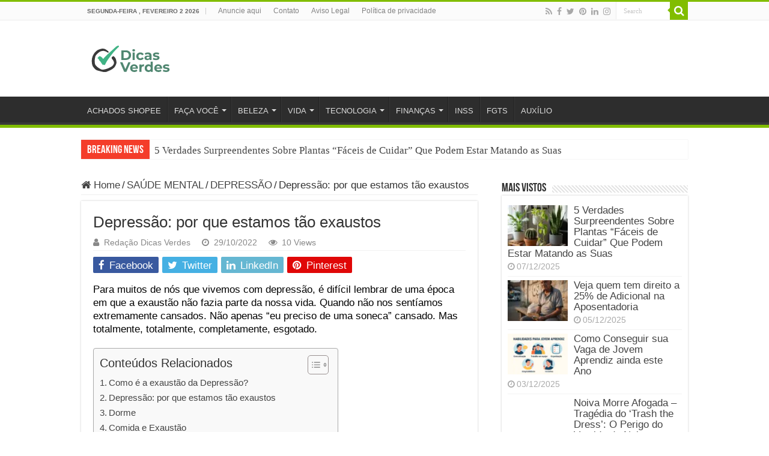

--- FILE ---
content_type: text/html; charset=UTF-8
request_url: https://dicasverdes.com/depressao-por-que-estamos-tao-exaustos/
body_size: 29365
content:
<!DOCTYPE html>
<html lang="pt-BR" prefix="og: https://ogp.me/ns#" prefix="og: http://ogp.me/ns#">
<head>
<meta charset="UTF-8" />
<link rel="pingback" href="https://dicasverdes.com/xmlrpc.php" />

<!-- Otimização para mecanismos de pesquisa pelo Rank Math - https://rankmath.com/ -->
<title>Depressão: Por Que Estamos Tão Exaustos</title>
<meta name="description" content="Para muitos de nós que vivemos com depressão, é difícil lembrar de uma época em que a exaustão não fazia parte da nossa vida. Quando não nos sentíamos"/>
<meta name="robots" content="follow, index, max-snippet:-1, max-video-preview:-1, max-image-preview:large"/>
<link rel="canonical" href="https://dicasverdes.com/depressao-por-que-estamos-tao-exaustos/" />
<meta property="og:locale" content="pt_BR" />
<meta property="og:type" content="article" />
<meta property="og:title" content="Depressão: Por Que Estamos Tão Exaustos" />
<meta property="og:description" content="Para muitos de nós que vivemos com depressão, é difícil lembrar de uma época em que a exaustão não fazia parte da nossa vida. Quando não nos sentíamos" />
<meta property="og:url" content="https://dicasverdes.com/depressao-por-que-estamos-tao-exaustos/" />
<meta property="og:site_name" content="Dicas Verdes" />
<meta property="article:tag" content="ajuda para depressão" />
<meta property="article:tag" content="como curar depressão" />
<meta property="article:tag" content="como saber se tenho depressão" />
<meta property="article:tag" content="como tratar depressão" />
<meta property="article:tag" content="cura da depressão" />
<meta property="article:tag" content="depressão" />
<meta property="article:tag" content="depressão maior" />
<meta property="article:tag" content="depressão musica" />
<meta property="article:tag" content="depressão oculta" />
<meta property="article:tag" content="depressão rap" />
<meta property="article:tag" content="depressão tem cura" />
<meta property="article:tag" content="diva depressão" />
<meta property="article:tag" content="estamos" />
<meta property="article:tag" content="exaustos" />
<meta property="article:tag" content="fazenda depressão" />
<meta property="article:tag" content="o que fazer com depressão" />
<meta property="article:tag" content="por" />
<meta property="article:tag" content="quais os sintomas de depressão" />
<meta property="article:tag" content="saude mental" />
<meta property="article:tag" content="sinais de depressão" />
<meta property="article:tag" content="sintomas da depressão" />
<meta property="article:tag" content="sintomas de depressão" />
<meta property="article:tag" content="sintomas depressão" />
<meta property="article:tag" content="tão" />
<meta property="article:tag" content="terapia para depressão" />
<meta property="article:tag" content="tipos de depressao" />
<meta property="article:section" content="DEPRESSÃO" />
<meta property="og:updated_time" content="2023-12-28T22:05:42-03:00" />
<meta property="og:image" content="https://dicasverdes.com/wp-content/uploads/2022/10/depressao.webp" />
<meta property="og:image:secure_url" content="https://dicasverdes.com/wp-content/uploads/2022/10/depressao.webp" />
<meta property="og:image:width" content="960" />
<meta property="og:image:height" content="640" />
<meta property="og:image:alt" content="Depressão: por que estamos tão exaustos" />
<meta property="og:image:type" content="image/webp" />
<meta property="article:published_time" content="2022-10-29T18:30:34-03:00" />
<meta property="article:modified_time" content="2023-12-28T22:05:42-03:00" />
<meta name="twitter:card" content="summary_large_image" />
<meta name="twitter:title" content="Depressão: Por Que Estamos Tão Exaustos" />
<meta name="twitter:description" content="Para muitos de nós que vivemos com depressão, é difícil lembrar de uma época em que a exaustão não fazia parte da nossa vida. Quando não nos sentíamos" />
<meta name="twitter:image" content="https://dicasverdes.com/wp-content/uploads/2022/10/depressao.webp" />
<meta name="twitter:label1" content="Escrito por" />
<meta name="twitter:data1" content="Redação Dicas Verdes" />
<meta name="twitter:label2" content="Tempo para leitura" />
<meta name="twitter:data2" content="6 minutos" />
<script type="application/ld+json" class="rank-math-schema">{"@context":"https://schema.org","@graph":[{"@type":["EntertainmentBusiness","Organization"],"@id":"https://dicasverdes.com/#organization","name":"Dicas Verdes","url":"https://dicasverdes.com","logo":{"@type":"ImageObject","@id":"https://dicasverdes.com/#logo","url":"https://dicasverdes.com/wp-content/uploads/2022/10/2022_10_17_11_19_11_Manage_FreeLogoDesign.png","contentUrl":"https://dicasverdes.com/wp-content/uploads/2022/10/2022_10_17_11_19_11_Manage_FreeLogoDesign.png","caption":"Dicas Verdes","inLanguage":"pt-BR","width":"195","height":"189"},"openingHours":["Monday,Tuesday,Wednesday,Thursday,Friday,Saturday,Sunday 09:00-17:00"],"image":{"@id":"https://dicasverdes.com/#logo"}},{"@type":"WebSite","@id":"https://dicasverdes.com/#website","url":"https://dicasverdes.com","name":"Dicas Verdes","publisher":{"@id":"https://dicasverdes.com/#organization"},"inLanguage":"pt-BR"},{"@type":"ImageObject","@id":"https://dicasverdes.com/wp-content/uploads/2022/10/depressao.webp","url":"https://dicasverdes.com/wp-content/uploads/2022/10/depressao.webp","width":"960","height":"640","inLanguage":"pt-BR"},{"@type":"WebPage","@id":"https://dicasverdes.com/depressao-por-que-estamos-tao-exaustos/#webpage","url":"https://dicasverdes.com/depressao-por-que-estamos-tao-exaustos/","name":"Depress\u00e3o: Por Que Estamos T\u00e3o Exaustos","datePublished":"2022-10-29T18:30:34-03:00","dateModified":"2023-12-28T22:05:42-03:00","isPartOf":{"@id":"https://dicasverdes.com/#website"},"primaryImageOfPage":{"@id":"https://dicasverdes.com/wp-content/uploads/2022/10/depressao.webp"},"inLanguage":"pt-BR"},{"@type":"Person","@id":"https://dicasverdes.com/author/fernandogoulart2021/","name":"Reda\u00e7\u00e3o Dicas Verdes","url":"https://dicasverdes.com/author/fernandogoulart2021/","image":{"@type":"ImageObject","@id":"https://dicasverdes.com/wp-content/litespeed/avatar/a80ecd6a77faf43c66f8e069a5d3b827.jpg?ver=1769960921","url":"https://dicasverdes.com/wp-content/litespeed/avatar/a80ecd6a77faf43c66f8e069a5d3b827.jpg?ver=1769960921","caption":"Reda\u00e7\u00e3o Dicas Verdes","inLanguage":"pt-BR"},"sameAs":["https://dicasverdes.com"],"worksFor":{"@id":"https://dicasverdes.com/#organization"}},{"@type":"BlogPosting","headline":"Depress\u00e3o: Por Que Estamos T\u00e3o Exaustos","keywords":"Depress\u00e3o: por que estamos t\u00e3o exaustos","datePublished":"2022-10-29T18:30:34-03:00","dateModified":"2023-12-28T22:05:42-03:00","author":{"@id":"https://dicasverdes.com/author/fernandogoulart2021/","name":"Reda\u00e7\u00e3o Dicas Verdes"},"publisher":{"@id":"https://dicasverdes.com/#organization"},"description":"Para muitos de n\u00f3s que vivemos com depress\u00e3o, \u00e9 dif\u00edcil lembrar de uma \u00e9poca em que a exaust\u00e3o n\u00e3o fazia parte da nossa vida. Quando n\u00e3o nos sent\u00edamos","name":"Depress\u00e3o: Por Que Estamos T\u00e3o Exaustos","@id":"https://dicasverdes.com/depressao-por-que-estamos-tao-exaustos/#richSnippet","isPartOf":{"@id":"https://dicasverdes.com/depressao-por-que-estamos-tao-exaustos/#webpage"},"image":{"@id":"https://dicasverdes.com/wp-content/uploads/2022/10/depressao.webp"},"inLanguage":"pt-BR","mainEntityOfPage":{"@id":"https://dicasverdes.com/depressao-por-que-estamos-tao-exaustos/#webpage"}}]}</script>
<!-- /Plugin de SEO Rank Math para WordPress -->

<link rel="amphtml" href="https://dicasverdes.com/depressao-por-que-estamos-tao-exaustos/amp/" /><meta name="generator" content="AMP for WP 1.1.9"/><link rel='dns-prefetch' href='//www.googletagmanager.com' />
<link rel='dns-prefetch' href='//pagead2.googlesyndication.com' />
<link rel="alternate" type="application/rss+xml" title="Feed para Dicas Verdes - O melhor conteúdo em Notícias &raquo;" href="https://dicasverdes.com/feed/" />
<link rel="alternate" type="application/rss+xml" title="Feed de comentários para Dicas Verdes - O melhor conteúdo em Notícias &raquo;" href="https://dicasverdes.com/comments/feed/" />
<link rel="alternate" type="application/rss+xml" title="Feed de comentários para Dicas Verdes - O melhor conteúdo em Notícias &raquo; Depressão: por que estamos tão exaustos" href="https://dicasverdes.com/depressao-por-que-estamos-tao-exaustos/feed/" />
<link rel="alternate" title="oEmbed (JSON)" type="application/json+oembed" href="https://dicasverdes.com/wp-json/oembed/1.0/embed?url=https%3A%2F%2Fdicasverdes.com%2Fdepressao-por-que-estamos-tao-exaustos%2F" />
<link rel="alternate" title="oEmbed (XML)" type="text/xml+oembed" href="https://dicasverdes.com/wp-json/oembed/1.0/embed?url=https%3A%2F%2Fdicasverdes.com%2Fdepressao-por-que-estamos-tao-exaustos%2F&#038;format=xml" />
<style id='wp-img-auto-sizes-contain-inline-css' type='text/css'>
img:is([sizes=auto i],[sizes^="auto," i]){contain-intrinsic-size:3000px 1500px}
/*# sourceURL=wp-img-auto-sizes-contain-inline-css */
</style>
<link rel='stylesheet' id='litespeed-cache-dummy-css' href='https://dicasverdes.com/wp-content/plugins/litespeed-cache/assets/css/litespeed-dummy.css' type='text/css' media='all' />
<link rel='stylesheet' id='wp-block-library-css' href='https://dicasverdes.com/wp-includes/css/dist/block-library/style.min.css' type='text/css' media='all' />
<style id='global-styles-inline-css' type='text/css'>
:root{--wp--preset--aspect-ratio--square: 1;--wp--preset--aspect-ratio--4-3: 4/3;--wp--preset--aspect-ratio--3-4: 3/4;--wp--preset--aspect-ratio--3-2: 3/2;--wp--preset--aspect-ratio--2-3: 2/3;--wp--preset--aspect-ratio--16-9: 16/9;--wp--preset--aspect-ratio--9-16: 9/16;--wp--preset--color--black: #000000;--wp--preset--color--cyan-bluish-gray: #abb8c3;--wp--preset--color--white: #ffffff;--wp--preset--color--pale-pink: #f78da7;--wp--preset--color--vivid-red: #cf2e2e;--wp--preset--color--luminous-vivid-orange: #ff6900;--wp--preset--color--luminous-vivid-amber: #fcb900;--wp--preset--color--light-green-cyan: #7bdcb5;--wp--preset--color--vivid-green-cyan: #00d084;--wp--preset--color--pale-cyan-blue: #8ed1fc;--wp--preset--color--vivid-cyan-blue: #0693e3;--wp--preset--color--vivid-purple: #9b51e0;--wp--preset--gradient--vivid-cyan-blue-to-vivid-purple: linear-gradient(135deg,rgb(6,147,227) 0%,rgb(155,81,224) 100%);--wp--preset--gradient--light-green-cyan-to-vivid-green-cyan: linear-gradient(135deg,rgb(122,220,180) 0%,rgb(0,208,130) 100%);--wp--preset--gradient--luminous-vivid-amber-to-luminous-vivid-orange: linear-gradient(135deg,rgb(252,185,0) 0%,rgb(255,105,0) 100%);--wp--preset--gradient--luminous-vivid-orange-to-vivid-red: linear-gradient(135deg,rgb(255,105,0) 0%,rgb(207,46,46) 100%);--wp--preset--gradient--very-light-gray-to-cyan-bluish-gray: linear-gradient(135deg,rgb(238,238,238) 0%,rgb(169,184,195) 100%);--wp--preset--gradient--cool-to-warm-spectrum: linear-gradient(135deg,rgb(74,234,220) 0%,rgb(151,120,209) 20%,rgb(207,42,186) 40%,rgb(238,44,130) 60%,rgb(251,105,98) 80%,rgb(254,248,76) 100%);--wp--preset--gradient--blush-light-purple: linear-gradient(135deg,rgb(255,206,236) 0%,rgb(152,150,240) 100%);--wp--preset--gradient--blush-bordeaux: linear-gradient(135deg,rgb(254,205,165) 0%,rgb(254,45,45) 50%,rgb(107,0,62) 100%);--wp--preset--gradient--luminous-dusk: linear-gradient(135deg,rgb(255,203,112) 0%,rgb(199,81,192) 50%,rgb(65,88,208) 100%);--wp--preset--gradient--pale-ocean: linear-gradient(135deg,rgb(255,245,203) 0%,rgb(182,227,212) 50%,rgb(51,167,181) 100%);--wp--preset--gradient--electric-grass: linear-gradient(135deg,rgb(202,248,128) 0%,rgb(113,206,126) 100%);--wp--preset--gradient--midnight: linear-gradient(135deg,rgb(2,3,129) 0%,rgb(40,116,252) 100%);--wp--preset--font-size--small: 13px;--wp--preset--font-size--medium: 20px;--wp--preset--font-size--large: 36px;--wp--preset--font-size--x-large: 42px;--wp--preset--spacing--20: 0.44rem;--wp--preset--spacing--30: 0.67rem;--wp--preset--spacing--40: 1rem;--wp--preset--spacing--50: 1.5rem;--wp--preset--spacing--60: 2.25rem;--wp--preset--spacing--70: 3.38rem;--wp--preset--spacing--80: 5.06rem;--wp--preset--shadow--natural: 6px 6px 9px rgba(0, 0, 0, 0.2);--wp--preset--shadow--deep: 12px 12px 50px rgba(0, 0, 0, 0.4);--wp--preset--shadow--sharp: 6px 6px 0px rgba(0, 0, 0, 0.2);--wp--preset--shadow--outlined: 6px 6px 0px -3px rgb(255, 255, 255), 6px 6px rgb(0, 0, 0);--wp--preset--shadow--crisp: 6px 6px 0px rgb(0, 0, 0);}:where(.is-layout-flex){gap: 0.5em;}:where(.is-layout-grid){gap: 0.5em;}body .is-layout-flex{display: flex;}.is-layout-flex{flex-wrap: wrap;align-items: center;}.is-layout-flex > :is(*, div){margin: 0;}body .is-layout-grid{display: grid;}.is-layout-grid > :is(*, div){margin: 0;}:where(.wp-block-columns.is-layout-flex){gap: 2em;}:where(.wp-block-columns.is-layout-grid){gap: 2em;}:where(.wp-block-post-template.is-layout-flex){gap: 1.25em;}:where(.wp-block-post-template.is-layout-grid){gap: 1.25em;}.has-black-color{color: var(--wp--preset--color--black) !important;}.has-cyan-bluish-gray-color{color: var(--wp--preset--color--cyan-bluish-gray) !important;}.has-white-color{color: var(--wp--preset--color--white) !important;}.has-pale-pink-color{color: var(--wp--preset--color--pale-pink) !important;}.has-vivid-red-color{color: var(--wp--preset--color--vivid-red) !important;}.has-luminous-vivid-orange-color{color: var(--wp--preset--color--luminous-vivid-orange) !important;}.has-luminous-vivid-amber-color{color: var(--wp--preset--color--luminous-vivid-amber) !important;}.has-light-green-cyan-color{color: var(--wp--preset--color--light-green-cyan) !important;}.has-vivid-green-cyan-color{color: var(--wp--preset--color--vivid-green-cyan) !important;}.has-pale-cyan-blue-color{color: var(--wp--preset--color--pale-cyan-blue) !important;}.has-vivid-cyan-blue-color{color: var(--wp--preset--color--vivid-cyan-blue) !important;}.has-vivid-purple-color{color: var(--wp--preset--color--vivid-purple) !important;}.has-black-background-color{background-color: var(--wp--preset--color--black) !important;}.has-cyan-bluish-gray-background-color{background-color: var(--wp--preset--color--cyan-bluish-gray) !important;}.has-white-background-color{background-color: var(--wp--preset--color--white) !important;}.has-pale-pink-background-color{background-color: var(--wp--preset--color--pale-pink) !important;}.has-vivid-red-background-color{background-color: var(--wp--preset--color--vivid-red) !important;}.has-luminous-vivid-orange-background-color{background-color: var(--wp--preset--color--luminous-vivid-orange) !important;}.has-luminous-vivid-amber-background-color{background-color: var(--wp--preset--color--luminous-vivid-amber) !important;}.has-light-green-cyan-background-color{background-color: var(--wp--preset--color--light-green-cyan) !important;}.has-vivid-green-cyan-background-color{background-color: var(--wp--preset--color--vivid-green-cyan) !important;}.has-pale-cyan-blue-background-color{background-color: var(--wp--preset--color--pale-cyan-blue) !important;}.has-vivid-cyan-blue-background-color{background-color: var(--wp--preset--color--vivid-cyan-blue) !important;}.has-vivid-purple-background-color{background-color: var(--wp--preset--color--vivid-purple) !important;}.has-black-border-color{border-color: var(--wp--preset--color--black) !important;}.has-cyan-bluish-gray-border-color{border-color: var(--wp--preset--color--cyan-bluish-gray) !important;}.has-white-border-color{border-color: var(--wp--preset--color--white) !important;}.has-pale-pink-border-color{border-color: var(--wp--preset--color--pale-pink) !important;}.has-vivid-red-border-color{border-color: var(--wp--preset--color--vivid-red) !important;}.has-luminous-vivid-orange-border-color{border-color: var(--wp--preset--color--luminous-vivid-orange) !important;}.has-luminous-vivid-amber-border-color{border-color: var(--wp--preset--color--luminous-vivid-amber) !important;}.has-light-green-cyan-border-color{border-color: var(--wp--preset--color--light-green-cyan) !important;}.has-vivid-green-cyan-border-color{border-color: var(--wp--preset--color--vivid-green-cyan) !important;}.has-pale-cyan-blue-border-color{border-color: var(--wp--preset--color--pale-cyan-blue) !important;}.has-vivid-cyan-blue-border-color{border-color: var(--wp--preset--color--vivid-cyan-blue) !important;}.has-vivid-purple-border-color{border-color: var(--wp--preset--color--vivid-purple) !important;}.has-vivid-cyan-blue-to-vivid-purple-gradient-background{background: var(--wp--preset--gradient--vivid-cyan-blue-to-vivid-purple) !important;}.has-light-green-cyan-to-vivid-green-cyan-gradient-background{background: var(--wp--preset--gradient--light-green-cyan-to-vivid-green-cyan) !important;}.has-luminous-vivid-amber-to-luminous-vivid-orange-gradient-background{background: var(--wp--preset--gradient--luminous-vivid-amber-to-luminous-vivid-orange) !important;}.has-luminous-vivid-orange-to-vivid-red-gradient-background{background: var(--wp--preset--gradient--luminous-vivid-orange-to-vivid-red) !important;}.has-very-light-gray-to-cyan-bluish-gray-gradient-background{background: var(--wp--preset--gradient--very-light-gray-to-cyan-bluish-gray) !important;}.has-cool-to-warm-spectrum-gradient-background{background: var(--wp--preset--gradient--cool-to-warm-spectrum) !important;}.has-blush-light-purple-gradient-background{background: var(--wp--preset--gradient--blush-light-purple) !important;}.has-blush-bordeaux-gradient-background{background: var(--wp--preset--gradient--blush-bordeaux) !important;}.has-luminous-dusk-gradient-background{background: var(--wp--preset--gradient--luminous-dusk) !important;}.has-pale-ocean-gradient-background{background: var(--wp--preset--gradient--pale-ocean) !important;}.has-electric-grass-gradient-background{background: var(--wp--preset--gradient--electric-grass) !important;}.has-midnight-gradient-background{background: var(--wp--preset--gradient--midnight) !important;}.has-small-font-size{font-size: var(--wp--preset--font-size--small) !important;}.has-medium-font-size{font-size: var(--wp--preset--font-size--medium) !important;}.has-large-font-size{font-size: var(--wp--preset--font-size--large) !important;}.has-x-large-font-size{font-size: var(--wp--preset--font-size--x-large) !important;}
/*# sourceURL=global-styles-inline-css */
</style>

<style id='classic-theme-styles-inline-css' type='text/css'>
/*! This file is auto-generated */
.wp-block-button__link{color:#fff;background-color:#32373c;border-radius:9999px;box-shadow:none;text-decoration:none;padding:calc(.667em + 2px) calc(1.333em + 2px);font-size:1.125em}.wp-block-file__button{background:#32373c;color:#fff;text-decoration:none}
/*# sourceURL=/wp-includes/css/classic-themes.min.css */
</style>
<link rel='stylesheet' id='wp_automatic_gallery_style-css' href='https://dicasverdes.com/wp-content/plugins/wp-automatic/css/wp-automatic.css' type='text/css' media='all' />
<link rel='stylesheet' id='ez-toc-css' href='https://dicasverdes.com/wp-content/plugins/easy-table-of-contents/assets/css/screen.min.css' type='text/css' media='all' />
<style id='ez-toc-inline-css' type='text/css'>
div#ez-toc-container .ez-toc-title {font-size: 120%;}div#ez-toc-container .ez-toc-title {font-weight: 500;}div#ez-toc-container ul li , div#ez-toc-container ul li a {font-size: 95%;}div#ez-toc-container ul li , div#ez-toc-container ul li a {font-weight: 500;}div#ez-toc-container nav ul ul li {font-size: 90%;}.ez-toc-box-title {font-weight: bold; margin-bottom: 10px; text-align: center; text-transform: uppercase; letter-spacing: 1px; color: #666; padding-bottom: 5px;position:absolute;top:-4%;left:5%;background-color: inherit;transition: top 0.3s ease;}.ez-toc-box-title.toc-closed {top:-25%;}
.ez-toc-container-direction {direction: ltr;}.ez-toc-counter ul{counter-reset: item ;}.ez-toc-counter nav ul li a::before {content: counters(item, '.', decimal) '. ';display: inline-block;counter-increment: item;flex-grow: 0;flex-shrink: 0;margin-right: .2em; float: left; }.ez-toc-widget-direction {direction: ltr;}.ez-toc-widget-container ul{counter-reset: item ;}.ez-toc-widget-container nav ul li a::before {content: counters(item, '.', decimal) '. ';display: inline-block;counter-increment: item;flex-grow: 0;flex-shrink: 0;margin-right: .2em; float: left; }
/*# sourceURL=ez-toc-inline-css */
</style>
<link rel='stylesheet' id='tie-style-css' href='https://dicasverdes.com/wp-content/themes/sahifa/style.css' type='text/css' media='all' />
<link rel='stylesheet' id='tie-ilightbox-skin-css' href='https://dicasverdes.com/wp-content/themes/sahifa/css/ilightbox/dark-skin/skin.css' type='text/css' media='all' />
<script type="text/javascript" src="https://dicasverdes.com/wp-includes/js/jquery/jquery.min.js" id="jquery-core-js"></script>
<script type="text/javascript" src="https://dicasverdes.com/wp-includes/js/jquery/jquery-migrate.min.js" id="jquery-migrate-js"></script>
<script type="text/javascript" src="https://dicasverdes.com/wp-content/plugins/wp-automatic/js/main-front.js" id="wp_automatic_gallery-js"></script>
<script type="text/javascript" id="tie-postviews-cache-js-extra">
/* <![CDATA[ */
var tieViewsCacheL10n = {"admin_ajax_url":"https://dicasverdes.com/wp-admin/admin-ajax.php","post_id":"133796"};
//# sourceURL=tie-postviews-cache-js-extra
/* ]]> */
</script>
<script type="text/javascript" src="https://dicasverdes.com/wp-content/themes/sahifa/js/postviews-cache.js" id="tie-postviews-cache-js"></script>

<!-- Snippet da etiqueta do Google (gtag.js) adicionado pelo Site Kit -->
<!-- Snippet do Google Análises adicionado pelo Site Kit -->
<script type="text/javascript" src="https://www.googletagmanager.com/gtag/js?id=G-R9QPH0CWML" id="google_gtagjs-js" async></script>
<script type="text/javascript" id="google_gtagjs-js-after">
/* <![CDATA[ */
window.dataLayer = window.dataLayer || [];function gtag(){dataLayer.push(arguments);}
gtag("set","linker",{"domains":["dicasverdes.com"]});
gtag("js", new Date());
gtag("set", "developer_id.dZTNiMT", true);
gtag("config", "G-R9QPH0CWML");
//# sourceURL=google_gtagjs-js-after
/* ]]> */
</script>
<link rel="https://api.w.org/" href="https://dicasverdes.com/wp-json/" /><link rel="alternate" title="JSON" type="application/json" href="https://dicasverdes.com/wp-json/wp/v2/posts/133796" /><link rel="EditURI" type="application/rsd+xml" title="RSD" href="https://dicasverdes.com/xmlrpc.php?rsd" />
<meta name="generator" content="WordPress 6.9" />
<link rel='shortlink' href='https://dicasverdes.com/?p=133796' />
<meta name="generator" content="Site Kit by Google 1.167.0" /><script>document.createElement( "picture" );if(!window.HTMLPictureElement && document.addEventListener) {window.addEventListener("DOMContentLoaded", function() {var s = document.createElement("script");s.src = "https://dicasverdes.com/wp-content/plugins/webp-express/js/picturefill.min.js";document.body.appendChild(s);});}</script><link rel="shortcut icon" href="https://dicasverdes.com/wp-content/uploads/2024/01/android-chrome-192x192-1.png" title="Favicon" />
<!--[if IE]>
<script type="text/javascript">jQuery(document).ready(function (){ jQuery(".menu-item").has("ul").children("a").attr("aria-haspopup", "true");});</script>
<![endif]-->
<!--[if lt IE 9]>
<script src="https://dicasverdes.com/wp-content/themes/sahifa/js/html5.js"></script>
<script src="https://dicasverdes.com/wp-content/themes/sahifa/js/selectivizr-min.js"></script>
<![endif]-->
<!--[if IE 9]>
<link rel="stylesheet" type="text/css" media="all" href="https://dicasverdes.com/wp-content/themes/sahifa/css/ie9.css" />
<![endif]-->
<!--[if IE 8]>
<link rel="stylesheet" type="text/css" media="all" href="https://dicasverdes.com/wp-content/themes/sahifa/css/ie8.css" />
<![endif]-->
<!--[if IE 7]>
<link rel="stylesheet" type="text/css" media="all" href="https://dicasverdes.com/wp-content/themes/sahifa/css/ie7.css" />
<![endif]-->

<meta http-equiv="X-UA-Compatible" content="IE=edge,chrome=1" />
<meta name="viewport" content="width=device-width, initial-scale=1.0" />

<meta name="p:domain_verify" content="58c2918f07e6b234bd59153482b9dbcc"/>

<style type="text/css" media="screen">

body{
	font-family: Arial, Helvetica, sans-serif;
	font-size : 17px;
}
.logo h1 a, .logo h2 a{
	font-family: "Lucida Sans Unicode", "Lucida Grande", sans-serif;
	color :#000000;
	font-size : 26px;
	font-weight: bold;
}
.page-title{
	font-family: "Arial Black", Gadget, sans-serif;
	font-size : 29px;
}
.post-title{
	font-family: Arial, Helvetica, sans-serif;
	font-size : 26px;
}
h2.post-box-title, h2.post-box-title a{
	font-family: Arial, Helvetica, sans-serif;
	font-size : 26px;
}
.ei-title h2, .slider-caption h2 a, .content .slider-caption h2 a, .slider-caption h2, .content .slider-caption h2, .content .ei-title h2{
	color :#0920f0;
}
#main-nav,
.cat-box-content,
#sidebar .widget-container,
.post-listing,
#commentform {
	border-bottom-color: #81bd00;
}

.search-block .search-button,
#topcontrol,
#main-nav ul li.current-menu-item a,
#main-nav ul li.current-menu-item a:hover,
#main-nav ul li.current_page_parent a,
#main-nav ul li.current_page_parent a:hover,
#main-nav ul li.current-menu-parent a,
#main-nav ul li.current-menu-parent a:hover,
#main-nav ul li.current-page-ancestor a,
#main-nav ul li.current-page-ancestor a:hover,
.pagination span.current,
.share-post span.share-text,
.flex-control-paging li a.flex-active,
.ei-slider-thumbs li.ei-slider-element,
.review-percentage .review-item span span,
.review-final-score,
.button,
a.button,
a.more-link,
#main-content input[type="submit"],
.form-submit #submit,
#login-form .login-button,
.widget-feedburner .feedburner-subscribe,
input[type="submit"],
#buddypress button,
#buddypress a.button,
#buddypress input[type=submit],
#buddypress input[type=reset],
#buddypress ul.button-nav li a,
#buddypress div.generic-button a,
#buddypress .comment-reply-link,
#buddypress div.item-list-tabs ul li a span,
#buddypress div.item-list-tabs ul li.selected a,
#buddypress div.item-list-tabs ul li.current a,
#buddypress #members-directory-form div.item-list-tabs ul li.selected span,
#members-list-options a.selected,
#groups-list-options a.selected,
body.dark-skin #buddypress div.item-list-tabs ul li a span,
body.dark-skin #buddypress div.item-list-tabs ul li.selected a,
body.dark-skin #buddypress div.item-list-tabs ul li.current a,
body.dark-skin #members-list-options a.selected,
body.dark-skin #groups-list-options a.selected,
.search-block-large .search-button,
#featured-posts .flex-next:hover,
#featured-posts .flex-prev:hover,
a.tie-cart span.shooping-count,
.woocommerce span.onsale,
.woocommerce-page span.onsale ,
.woocommerce .widget_price_filter .ui-slider .ui-slider-handle,
.woocommerce-page .widget_price_filter .ui-slider .ui-slider-handle,
#check-also-close,
a.post-slideshow-next,
a.post-slideshow-prev,
.widget_price_filter .ui-slider .ui-slider-handle,
.quantity .minus:hover,
.quantity .plus:hover,
.mejs-container .mejs-controls .mejs-time-rail .mejs-time-current,
#reading-position-indicator  {
	background-color:#81bd00;
}

::-webkit-scrollbar-thumb{
	background-color:#81bd00 !important;
}

#theme-footer,
#theme-header,
.top-nav ul li.current-menu-item:before,
#main-nav .menu-sub-content ,
#main-nav ul ul,
#check-also-box {
	border-top-color: #81bd00;
}

.search-block:after {
	border-right-color:#81bd00;
}

body.rtl .search-block:after {
	border-left-color:#81bd00;
}

#main-nav ul > li.menu-item-has-children:hover > a:after,
#main-nav ul > li.mega-menu:hover > a:after {
	border-color:transparent transparent #81bd00;
}

.widget.timeline-posts li a:hover,
.widget.timeline-posts li a:hover span.tie-date {
	color: #81bd00;
}

.widget.timeline-posts li a:hover span.tie-date:before {
	background: #81bd00;
	border-color: #81bd00;
}

#order_review,
#order_review_heading {
	border-color: #81bd00;
}

body{background-color: #ffffff !important;}
body.single .post .entry a, body.page .post .entry a {
	color: #0000FF;
	text-decoration: underline;
}
		
body.single .post .entry a:hover, body.page .post .entry a:hover {
	color: #0000FF;
}
		
</style>

		<script type="text/javascript">
			/* <![CDATA[ */
				var sf_position = '0';
				var sf_templates = "<a href=\"{search_url_escaped}\">View All Results<\/a>";
				var sf_input = '.search-live';
				jQuery(document).ready(function(){
					jQuery(sf_input).ajaxyLiveSearch({"expand":false,"searchUrl":"https:\/\/dicasverdes.com\/?s=%s","text":"Search","delay":500,"iwidth":180,"width":315,"ajaxUrl":"https:\/\/dicasverdes.com\/wp-admin\/admin-ajax.php","rtl":0});
					jQuery(".live-search_ajaxy-selective-input").keyup(function() {
						var width = jQuery(this).val().length * 8;
						if(width < 50) {
							width = 50;
						}
						jQuery(this).width(width);
					});
					jQuery(".live-search_ajaxy-selective-search").click(function() {
						jQuery(this).find(".live-search_ajaxy-selective-input").focus();
					});
					jQuery(".live-search_ajaxy-selective-close").click(function() {
						jQuery(this).parent().remove();
					});
				});
			/* ]]> */
		</script>
		
<!-- Meta-etiquetas do Google AdSense adicionado pelo Site Kit -->
<meta name="google-adsense-platform-account" content="ca-host-pub-2644536267352236">
<meta name="google-adsense-platform-domain" content="sitekit.withgoogle.com">
<!-- Fim das meta-etiquetas do Google AdSense adicionado pelo Site Kit -->

<!-- Snippet do Gerenciador de Tags do Google adicionado pelo Site Kit -->
<script type="text/javascript">
/* <![CDATA[ */

			( function( w, d, s, l, i ) {
				w[l] = w[l] || [];
				w[l].push( {'gtm.start': new Date().getTime(), event: 'gtm.js'} );
				var f = d.getElementsByTagName( s )[0],
					j = d.createElement( s ), dl = l != 'dataLayer' ? '&l=' + l : '';
				j.async = true;
				j.src = 'https://www.googletagmanager.com/gtm.js?id=' + i + dl;
				f.parentNode.insertBefore( j, f );
			} )( window, document, 'script', 'dataLayer', 'GTM-PVWXDGR' );
			
/* ]]> */
</script>

<!-- Fim do código do Google Tag Manager adicionado pelo Site Kit -->

<!-- Código do Google Adsense adicionado pelo Site Kit -->
<script type="text/javascript" async="async" src="https://pagead2.googlesyndication.com/pagead/js/adsbygoogle.js?client=ca-pub-2805716833148691&amp;host=ca-host-pub-2644536267352236" crossorigin="anonymous"></script>

<!-- Fim do código do Google AdSense adicionado pelo Site Kit -->
    <script>
		if(screen.width<769){
        	window.location = "https://dicasverdes.com/depressao-por-que-estamos-tao-exaustos/amp/";
        }
    	</script>
<link rel="icon" href="https://dicasverdes.com/wp-content/uploads/2021/01/cropped-fotoCorMaterial-32x32.jpg" sizes="32x32" />
<link rel="icon" href="https://dicasverdes.com/wp-content/uploads/2021/01/cropped-fotoCorMaterial-192x192.jpg" sizes="192x192" />
<link rel="apple-touch-icon" href="https://dicasverdes.com/wp-content/uploads/2021/01/cropped-fotoCorMaterial-180x180.jpg" />
<meta name="msapplication-TileImage" content="https://dicasverdes.com/wp-content/uploads/2021/01/cropped-fotoCorMaterial-270x270.jpg" />
</head>
<body id="top" class="wp-singular post-template-default single single-post postid-133796 single-format-standard wp-theme-sahifa lazy-enabled">

<div class="wrapper-outer">

	<div class="background-cover"></div>

	<aside id="slide-out">

			<div class="search-mobile">
			<form method="get" id="searchform-mobile" action="https://dicasverdes.com/">
				<button class="search-button" type="submit" value="Search"><i class="fa fa-search"></i></button>
				<input type="text" id="s-mobile" name="s" title="Search" value="Search" onfocus="if (this.value == 'Search') {this.value = '';}" onblur="if (this.value == '') {this.value = 'Search';}"  />
			</form>
		</div><!-- .search-mobile /-->
	
			<div class="social-icons">
		<a class="ttip-none" title="Rss" href="https://dicasverdes.com/feed/" target="_blank"><i class="fa fa-rss"></i></a><a class="ttip-none" title="Facebook" href="https://www.facebook.com/DicasVerdes/" target="_blank"><i class="fa fa-facebook"></i></a><a class="ttip-none" title="Twitter" href="https://twitter.com/Dicas_Verdes" target="_blank"><i class="fa fa-twitter"></i></a><a class="ttip-none" title="Pinterest" href="https://br.pinterest.com/dicasverdes/" target="_blank"><i class="fa fa-pinterest"></i></a><a class="ttip-none" title="LinkedIn" href="https://www.linkedin.com/in/dicas-verdes-51275161/" target="_blank"><i class="fa fa-linkedin"></i></a><a class="ttip-none" title="instagram" href="https://www.instagram.com/dicasverdes/" target="_blank"><i class="fa fa-instagram"></i></a>
			</div>

	
		<div id="mobile-menu" ></div>
	</aside><!-- #slide-out /-->

		<div id="wrapper" class="wide-layout">
		<div class="inner-wrapper">

		<header id="theme-header" class="theme-header">
						<div id="top-nav" class="top-nav">
				<div class="container">

							<span class="today-date">segunda-feira , fevereiro 2 2026</span>
				<div class="top-menu"><ul id="menu-top-menu" class="menu"><li id="menu-item-115124" class="menu-item menu-item-type-post_type menu-item-object-page menu-item-115124"><a href="https://dicasverdes.com/anuncie-aqui-2/">Anuncie aqui</a></li>
<li id="menu-item-115125" class="menu-item menu-item-type-post_type menu-item-object-page menu-item-115125"><a href="https://dicasverdes.com/fale-conosco/">Contato</a></li>
<li id="menu-item-115630" class="menu-item menu-item-type-post_type menu-item-object-page menu-item-115630"><a href="https://dicasverdes.com/aviso-medico-legal/">Aviso Legal</a></li>
<li id="menu-item-115127" class="menu-item menu-item-type-post_type menu-item-object-page menu-item-privacy-policy menu-item-115127"><a rel="privacy-policy" href="https://dicasverdes.com/politica-de-privacidade/">Política de privacidade</a></li>
</ul></div>
						<div class="search-block">
						<form method="get" id="searchform-header" action="https://dicasverdes.com/">
							<button class="search-button" type="submit" value="Search"><i class="fa fa-search"></i></button>
							<input class="search-live" type="text" id="s-header" name="s" title="Search" value="Search" onfocus="if (this.value == 'Search') {this.value = '';}" onblur="if (this.value == '') {this.value = 'Search';}"  />
						</form>
					</div><!-- .search-block /-->
			<div class="social-icons">
		<a class="ttip-none" title="Rss" href="https://dicasverdes.com/feed/" target="_blank"><i class="fa fa-rss"></i></a><a class="ttip-none" title="Facebook" href="https://www.facebook.com/DicasVerdes/" target="_blank"><i class="fa fa-facebook"></i></a><a class="ttip-none" title="Twitter" href="https://twitter.com/Dicas_Verdes" target="_blank"><i class="fa fa-twitter"></i></a><a class="ttip-none" title="Pinterest" href="https://br.pinterest.com/dicasverdes/" target="_blank"><i class="fa fa-pinterest"></i></a><a class="ttip-none" title="LinkedIn" href="https://www.linkedin.com/in/dicas-verdes-51275161/" target="_blank"><i class="fa fa-linkedin"></i></a><a class="ttip-none" title="instagram" href="https://www.instagram.com/dicasverdes/" target="_blank"><i class="fa fa-instagram"></i></a>
			</div>

	
	
				</div><!-- .container /-->
			</div><!-- .top-menu /-->
			
		<div class="header-content">

					<a id="slide-out-open" class="slide-out-open" href="#"><span></span></a>
		
			<div class="logo" style=" margin-top:15px; margin-bottom:15px;">
			<h2>								<a title="Dicas Verdes &#8211; O melhor conteúdo em Notícias" href="https://dicasverdes.com/">
					<picture><source srcset="https://dicasverdes.com/wp-content/webp-express/webp-images/uploads/2022/10/Logo-31.png.webp" type="image/webp"><img src="https://dicasverdes.com/wp-content/uploads/2022/10/Logo-31.png" alt="Dicas Verdes – O melhor conteúdo em Notícias" class="webpexpress-processed"></picture><strong>Dicas Verdes &#8211; O melhor conteúdo em Notícias Tudo sobre Estética, Saúde, Motivação e Beleza</strong>
				</a>
			</h2>			</div><!-- .logo /-->
						<div class="clear"></div>

		</div>
													<nav id="main-nav" class="fixed-enabled">
				<div class="container">

				
					<div class="main-menu"><ul id="menu-menu-principal-2-0" class="menu"><li id="menu-item-156432" class="menu-item menu-item-type-taxonomy menu-item-object-category menu-item-156432"><a href="https://dicasverdes.com/category/achados-shopee/">ACHADOS SHOPEE</a></li>
<li id="menu-item-115140" class="menu-item menu-item-type-taxonomy menu-item-object-category menu-item-has-children menu-item-115140"><a href="https://dicasverdes.com/category/faca-voce-mesmo/">FAÇA VOCÊ</a>
<ul class="sub-menu menu-sub-content">
	<li id="menu-item-158149" class="menu-item menu-item-type-taxonomy menu-item-object-category menu-item-158149"><a href="https://dicasverdes.com/category/faca-voce-mesmo/artesanato/">ARTESANATO</a></li>
	<li id="menu-item-138802" class="menu-item menu-item-type-taxonomy menu-item-object-category menu-item-138802"><a href="https://dicasverdes.com/category/faca-voce-mesmo/contrucao/">CONTRUÇÃO</a></li>
	<li id="menu-item-138803" class="menu-item menu-item-type-taxonomy menu-item-object-category menu-item-138803"><a href="https://dicasverdes.com/category/faca-voce-mesmo/decoracao/">DECORAÇÃO</a></li>
</ul>
</li>
<li id="menu-item-115131" class="menu-item menu-item-type-taxonomy menu-item-object-category menu-item-has-children menu-item-115131"><a href="https://dicasverdes.com/category/beleza/">BELEZA</a>
<ul class="sub-menu menu-sub-content">
	<li id="menu-item-156430" class="menu-item menu-item-type-taxonomy menu-item-object-category menu-item-156430"><a href="https://dicasverdes.com/category/beleza/cabelo/">CABELO</a></li>
	<li id="menu-item-156429" class="menu-item menu-item-type-taxonomy menu-item-object-category menu-item-156429"><a href="https://dicasverdes.com/category/beleza/looks/">LOOKS</a></li>
	<li id="menu-item-156433" class="menu-item menu-item-type-taxonomy menu-item-object-category menu-item-156433"><a href="https://dicasverdes.com/category/beleza/maquiagem/">MAQUIAGEM</a></li>
	<li id="menu-item-156434" class="menu-item menu-item-type-taxonomy menu-item-object-category menu-item-156434"><a href="https://dicasverdes.com/category/beleza/pele/">PELE</a></li>
	<li id="menu-item-156435" class="menu-item menu-item-type-taxonomy menu-item-object-category menu-item-156435"><a href="https://dicasverdes.com/category/beleza/sobrancelha/">SOBRANCELHA</a></li>
	<li id="menu-item-156431" class="menu-item menu-item-type-taxonomy menu-item-object-category menu-item-156431"><a href="https://dicasverdes.com/category/beleza/tatoo/">TATOO</a></li>
	<li id="menu-item-156436" class="menu-item menu-item-type-taxonomy menu-item-object-category menu-item-156436"><a href="https://dicasverdes.com/category/beleza/unhas/">UNHAS</a></li>
</ul>
</li>
<li id="menu-item-115292" class="menu-item menu-item-type-taxonomy menu-item-object-category menu-item-has-children menu-item-115292"><a href="https://dicasverdes.com/category/vida/">VIDA</a>
<ul class="sub-menu menu-sub-content">
	<li id="menu-item-115132" class="menu-item menu-item-type-taxonomy menu-item-object-category menu-item-115132"><a href="https://dicasverdes.com/category/boa-forma/"><i class="fa fa-apple"></i>BOA FORMA</a></li>
	<li id="menu-item-136023" class="menu-item menu-item-type-taxonomy menu-item-object-category menu-item-136023"><a href="https://dicasverdes.com/category/boa-forma/dietas/"><i class="fa fa-asterisk"></i>DIETAS</a></li>
	<li id="menu-item-136024" class="menu-item menu-item-type-taxonomy menu-item-object-category menu-item-136024"><a href="https://dicasverdes.com/category/boa-forma/cha/"><i class="fa fa-coffee"></i>CHÁ</a></li>
	<li id="menu-item-115135" class="menu-item menu-item-type-taxonomy menu-item-object-category menu-item-115135"><a href="https://dicasverdes.com/category/curiosidades/"><i class="fa fa-angellist"></i>CURIOSIDADES</a></li>
	<li id="menu-item-135807" class="menu-item menu-item-type-taxonomy menu-item-object-category menu-item-135807"><a href="https://dicasverdes.com/category/espiritualidade/"><i class="fa fa-star-o"></i>ESPIRITUALIDADE</a></li>
	<li id="menu-item-115144" class="menu-item menu-item-type-taxonomy menu-item-object-category menu-item-115144"><a href="https://dicasverdes.com/category/gravidez/"><i class="fa fa-female"></i>GRAVIDEZ</a></li>
	<li id="menu-item-115429" class="menu-item menu-item-type-taxonomy menu-item-object-category menu-item-115429"><a href="https://dicasverdes.com/category/pet/"><i class="fa fa-bug"></i>PET</a></li>
	<li id="menu-item-136025" class="menu-item menu-item-type-taxonomy menu-item-object-category menu-item-136025"><a href="https://dicasverdes.com/category/boa-forma/sono/"><i class="fa fa-bed"></i>SONO</a></li>
	<li id="menu-item-115246" class="menu-item menu-item-type-taxonomy menu-item-object-category current-post-ancestor menu-item-115246"><a href="https://dicasverdes.com/category/saude-mental/"><i class="fa fa-child"></i>SAÚDE MENTAL</a></li>
	<li id="menu-item-115141" class="menu-item menu-item-type-taxonomy menu-item-object-category menu-item-115141"><a href="https://dicasverdes.com/category/faca-voce-mesmo/sustentabilidade/"><i class="fa fa-bicycle"></i>SUSTENTABILIDADE</a></li>
</ul>
</li>
<li id="menu-item-115184" class="menu-item menu-item-type-taxonomy menu-item-object-category menu-item-has-children menu-item-115184"><a href="https://dicasverdes.com/category/tech/">TECNOLOGIA</a>
<ul class="sub-menu menu-sub-content">
	<li id="menu-item-115134" class="menu-item menu-item-type-taxonomy menu-item-object-category menu-item-115134"><a href="https://dicasverdes.com/category/ciencia/"><i class="fa fa-book"></i>CIÊNCIA</a></li>
	<li id="menu-item-116539" class="menu-item menu-item-type-taxonomy menu-item-object-category menu-item-116539"><a href="https://dicasverdes.com/category/transporte/"><i class="fa fa-car"></i>TRANSPORTE</a></li>
	<li id="menu-item-133601" class="menu-item menu-item-type-taxonomy menu-item-object-category menu-item-133601"><a href="https://dicasverdes.com/category/economia/renda-extra/">RENDA EXTRA</a></li>
</ul>
</li>
<li id="menu-item-158144" class="menu-item menu-item-type-taxonomy menu-item-object-category menu-item-has-children menu-item-158144"><a href="https://dicasverdes.com/category/economia/">FINANÇAS</a>
<ul class="sub-menu menu-sub-content">
	<li id="menu-item-158153" class="menu-item menu-item-type-taxonomy menu-item-object-category menu-item-has-children menu-item-158153"><a href="https://dicasverdes.com/category/economia/investimentos/">INVESTIMENTOS</a>
	<ul class="sub-menu menu-sub-content">
		<li id="menu-item-158151" class="menu-item menu-item-type-taxonomy menu-item-object-category menu-item-158151"><a href="https://dicasverdes.com/category/economia/fundo-imobiliario/">FUNDO IMOBILIÁRIO</a></li>
	</ul>
</li>
	<li id="menu-item-158154" class="menu-item menu-item-type-taxonomy menu-item-object-category menu-item-158154"><a href="https://dicasverdes.com/category/economia/iptu/">IPTU</a></li>
	<li id="menu-item-158155" class="menu-item menu-item-type-taxonomy menu-item-object-category menu-item-158155"><a href="https://dicasverdes.com/category/economia/ipva/">IPVA</a></li>
	<li id="menu-item-158152" class="menu-item menu-item-type-taxonomy menu-item-object-category menu-item-158152"><a href="https://dicasverdes.com/category/economia/imposto-de-renda/">IMPOSTO DE RENDA</a></li>
</ul>
</li>
<li id="menu-item-158162" class="menu-item menu-item-type-taxonomy menu-item-object-category menu-item-158162"><a href="https://dicasverdes.com/category/economia/inss/">INSS</a></li>
<li id="menu-item-158146" class="menu-item menu-item-type-taxonomy menu-item-object-category menu-item-158146"><a href="https://dicasverdes.com/category/economia/fgts/">FGTS</a></li>
<li id="menu-item-158148" class="menu-item menu-item-type-taxonomy menu-item-object-category menu-item-158148"><a href="https://dicasverdes.com/category/economia/auxilio/">AUXÍLIO</a></li>
</ul></div>					
					
				</div>
			</nav><!-- .main-nav /-->
					</header><!-- #header /-->

		
	<div class="clear"></div>
	<div id="breaking-news" class="breaking-news">
		<span class="breaking-news-title"><i class="fa fa-bolt"></i> <span>Breaking News</span></span>
		
					<ul>
					<li><a href="https://dicasverdes.com/5-verdades-surpreendentes-sobre-plantas-faceis-de-cuidar/" title="5 Verdades Surpreendentes Sobre Plantas &#8220;Fáceis de Cuidar&#8221; Que Podem Estar Matando as Suas">5 Verdades Surpreendentes Sobre Plantas &#8220;Fáceis de Cuidar&#8221; Que Podem Estar Matando as Suas</a></li>
					<li><a href="https://dicasverdes.com/quem-tem-direito-mais-25-de-adicional-na-aposentadoria/" title="Veja quem tem direito a 25% de Adicional na Aposentadoria">Veja quem tem direito a 25% de Adicional na Aposentadoria</a></li>
					<li><a href="https://dicasverdes.com/conseguir-sua-vaga-de-jovem-aprendiz/" title="Como Conseguir sua Vaga de Jovem Aprendiz ainda este Ano">Como Conseguir sua Vaga de Jovem Aprendiz ainda este Ano</a></li>
					<li><a href="https://dicasverdes.com/noiva-morre-afogada-riscos-trash-the-dress/" title="Noiva Morre Afogada &#8211; Tragédia do &#8216;Trash the Dress&#8217;: O Perigo do Vestido de Noiva na Água">Noiva Morre Afogada &#8211; Tragédia do &#8216;Trash the Dress&#8217;: O Perigo do Vestido de Noiva na Água</a></li>
					<li><a href="https://dicasverdes.com/cnh-mais-barata-novas-regras-autoescola/" title="CNH Mais Barata: Veja as Novas Regras para Tirar Habilitação">CNH Mais Barata: Veja as Novas Regras para Tirar Habilitação</a></li>
					<li><a href="https://dicasverdes.com/review-cadeira-de-banho-dellamed-d30/" title="Cadeira de Banho Dellamed D30 é BOA mesmo?">Cadeira de Banho Dellamed D30 é BOA mesmo?</a></li>
					<li><a href="https://dicasverdes.com/golpe-da-biometria-facial-como-evitar-fraude/" title="🚨 Golpe da Biometria Facial: O Que é e Como Evitar Fraudes">🚨 Golpe da Biometria Facial: O Que é e Como Evitar Fraudes</a></li>
					<li><a href="https://dicasverdes.com/fralda-geriatrica-gratuita-guia-completo/" title="🧷 Fralda Geriátrica Gratuita: Guia Completo para Conseguir">🧷 Fralda Geriátrica Gratuita: Guia Completo para Conseguir</a></li>
					</ul>
					
		
		<script type="text/javascript">
			jQuery(document).ready(function(){
								jQuery('#breaking-news ul').innerFade({animationType: 'fade', speed: 750 , timeout: 3500});
							});
					</script>
	</div> <!-- .breaking-news -->

	
	<div id="main-content" class="container">

	
	
	
	
	
	<div class="content">

		
		<nav id="crumbs"><a href="https://dicasverdes.com/"><span class="fa fa-home" aria-hidden="true"></span> Home</a><span class="delimiter">/</span><a href="https://dicasverdes.com/category/saude-mental/">SAÚDE MENTAL</a><span class="delimiter">/</span><a href="https://dicasverdes.com/category/saude-mental/depressao/">DEPRESSÃO</a><span class="delimiter">/</span><span class="current">Depressão: por que estamos tão exaustos</span></nav>
		

		
		<article class="post-listing post-133796 post type-post status-publish format-standard has-post-thumbnail  category-depressao tag-ajuda-para-depressao tag-como-curar-depressao tag-como-saber-se-tenho-depressao tag-como-tratar-depressao tag-cura-da-depressao tag-depressao tag-depressao-maior tag-depressao-musica tag-depressao-oculta tag-depressao-rap tag-depressao-tem-cura tag-diva-depressao tag-estamos tag-exaustos tag-fazenda-depressao tag-o-que-fazer-com-depressao tag-por tag-quais-os-sintomas-de-depressao tag-saude-mental tag-sinais-de-depressao tag-sintomas-da-depressao tag-sintomas-de-depressao tag-sintomas-depressao tag-tao tag-terapia-para-depressao tag-tipos-de-depressao-2" id="the-post">
			
			<div class="post-inner">

							<h1 class="name post-title entry-title"><span itemprop="name">Depressão: por que estamos tão exaustos</span></h1>

						
<p class="post-meta">
		
	<span class="post-meta-author"><i class="fa fa-user"></i><a href="https://dicasverdes.com/author/fernandogoulart2021/" title="">Redação Dicas Verdes </a></span>
	
		
	<span class="tie-date"><i class="fa fa-clock-o"></i>29/10/2022</span>	
	
<span class="post-views"><i class="fa fa-eye"></i>10 Views</span> </p>
<div class="clear"></div>
			
				<div class="entry">
					<div class="share-post">
	<span class="share-text">Compartilhe</span>

		<ul class="flat-social">
			<li><a href="http://www.facebook.com/sharer.php?u=https://dicasverdes.com/depressao-por-que-estamos-tao-exaustos/" class="social-facebook" rel="external" target="_blank"><i class="fa fa-facebook"></i> <span>Facebook</span></a></li>
				<li><a href="https://twitter.com/intent/tweet?text=Depress%C3%A3o%3A+por+que+estamos+t%C3%A3o+exaustos&url=https://dicasverdes.com/depressao-por-que-estamos-tao-exaustos/" class="social-twitter" rel="external" target="_blank"><i class="fa fa-twitter"></i> <span>Twitter</span></a></li>
					<li><a href="https://www.linkedin.com/shareArticle?mini=true&amp;url=https://dicasverdes.com/depressao-por-que-estamos-tao-exaustos/&amp;title=Depress%C3%A3o%3A+por+que+estamos+t%C3%A3o+exaustos" class="social-linkedin" rel="external" target="_blank"><i class="fa fa-linkedin"></i> <span>LinkedIn</span></a></li>
				<li><a href="http://pinterest.com/pin/create/button/?url=https://dicasverdes.com/depressao-por-que-estamos-tao-exaustos/&amp;description=Depress%C3%A3o%3A+por+que+estamos+t%C3%A3o+exaustos&amp;media=https://dicasverdes.com/wp-content/uploads/2022/10/depressao-660x330.webp" class="social-pinterest" rel="external" target="_blank"><i class="fa fa-pinterest"></i> <span>Pinterest</span></a></li>
		</ul>
		<div class="clear"></div>
</div> <!-- .share-post -->

					
					<p><span style="font-size: revert; color: initial;">Para muitos de nós que vivemos com depressão, é difícil lembrar de uma época em que a exaustão não fazia parte da nossa vida. Quando não nos sentíamos extremamente cansados. Não apenas “eu preciso de uma soneca” cansado. Mas totalmente, totalmente, completamente, esgotado.</span></p>
<div id="">
<div id="ez-toc-container" class="ez-toc-v2_0_79_2 counter-hierarchy ez-toc-counter ez-toc-grey ez-toc-container-direction">
<div class="ez-toc-title-container">
<p class="ez-toc-title" style="cursor:inherit">Conteúdos Relacionados</p>
<span class="ez-toc-title-toggle"><a href="#" class="ez-toc-pull-right ez-toc-btn ez-toc-btn-xs ez-toc-btn-default ez-toc-toggle" aria-label="Alternar tabela de conteúdo"><span class="ez-toc-js-icon-con"><span class=""><span class="eztoc-hide" style="display:none;">Toggle</span><span class="ez-toc-icon-toggle-span"><svg style="fill: #999;color:#999" xmlns="http://www.w3.org/2000/svg" class="list-377408" width="20px" height="20px" viewBox="0 0 24 24" fill="none"><path d="M6 6H4v2h2V6zm14 0H8v2h12V6zM4 11h2v2H4v-2zm16 0H8v2h12v-2zM4 16h2v2H4v-2zm16 0H8v2h12v-2z" fill="currentColor"></path></svg><svg style="fill: #999;color:#999" class="arrow-unsorted-368013" xmlns="http://www.w3.org/2000/svg" width="10px" height="10px" viewBox="0 0 24 24" version="1.2" baseProfile="tiny"><path d="M18.2 9.3l-6.2-6.3-6.2 6.3c-.2.2-.3.4-.3.7s.1.5.3.7c.2.2.4.3.7.3h11c.3 0 .5-.1.7-.3.2-.2.3-.5.3-.7s-.1-.5-.3-.7zM5.8 14.7l6.2 6.3 6.2-6.3c.2-.2.3-.5.3-.7s-.1-.5-.3-.7c-.2-.2-.4-.3-.7-.3h-11c-.3 0-.5.1-.7.3-.2.2-.3.5-.3.7s.1.5.3.7z"/></svg></span></span></span></a></span></div>
<nav><ul class='ez-toc-list ez-toc-list-level-1 ' ><li class='ez-toc-page-1 ez-toc-heading-level-2'><a class="ez-toc-link ez-toc-heading-1" href="#Como_e_a_exaustao_da_Depressao" >Como é a exaustão da Depressão?</a></li><li class='ez-toc-page-1 ez-toc-heading-level-2'><a class="ez-toc-link ez-toc-heading-2" href="#Depressao_por_que_estamos_tao_exaustos" >Depressão: por que estamos tão exaustos</a></li><li class='ez-toc-page-1 ez-toc-heading-level-2'><a class="ez-toc-link ez-toc-heading-3" href="#Dorme" >Dorme</a></li><li class='ez-toc-page-1 ez-toc-heading-level-2'><a class="ez-toc-link ez-toc-heading-4" href="#Comida_e_Exaustao" >Comida e Exaustão</a></li><li class='ez-toc-page-1 ez-toc-heading-level-2'><a class="ez-toc-link ez-toc-heading-5" href="#Deficiencias" >Deficiências</a></li><li class='ez-toc-page-1 ez-toc-heading-level-2'><a class="ez-toc-link ez-toc-heading-6" href="#Depressao_ansiedade_e_estresse" >Depressão, ansiedade e estresse</a></li><li class='ez-toc-page-1 ez-toc-heading-level-2'><a class="ez-toc-link ez-toc-heading-7" href="#Efeitos_colaterais_de_medicamentos" >Efeitos colaterais de medicamentos</a></li><li class='ez-toc-page-1 ez-toc-heading-level-2'><a class="ez-toc-link ez-toc-heading-8" href="#Neurotransmissores_e_Hormonios" >Neurotransmissores e Hormônios</a></li><li class='ez-toc-page-1 ez-toc-heading-level-2'><a class="ez-toc-link ez-toc-heading-9" href="#Motivacao_pensamento_excessivo_e_espirais_cerebrais" >Motivação, pensamento excessivo e espirais cerebrais</a></li><li class='ez-toc-page-1 ez-toc-heading-level-2'><a class="ez-toc-link ez-toc-heading-10" href="#Falando_de_nos_mesmos" >Falando de nós mesmos</a></li><li class='ez-toc-page-1 ez-toc-heading-level-2'><a class="ez-toc-link ez-toc-heading-11" href="#A_exaustao_e_complicada" >A exaustão é complicada</a></li></ul></nav></div>
<h2><span class="ez-toc-section" id="Como_e_a_exaustao_da_Depressao"></span>Como é a exaustão da Depressão?<span class="ez-toc-section-end"></span></h2>
<p>A exaustão da depressão é diferente da exaustão física. Embora possamos ficar destroçados depois de uma boa caminhada pelo campo, muitas vezes ficamos com um pouco de zumbido energizado, apesar de nossos músculos doloridos. A exaustão da depressão nos dá todo o zumbido despedaçado e nenhum do zumbido energizado.</p>
<p>Nosso <a href="https://dicasverdes.com/2022/10/ansiedade-noturna-quando-relaxamos-nossa-ansiedade-aumenta/">cabeça está confusa</a>. A imprecisão pode atingir nossa visão, tornando-a difusa nas bordas, e nossa audição pode parecer semelhante. Podemos ter um dor de cabeça a longo prazo. Nossa cabeça pode parecer pesada demais para o nosso pescoço.</p>
<p>O controle de temperatura torna-se uma coisa do passado. Ou não podemos aquecer, não podemos esfriar, ou ambos (às vezes ao mesmo tempo). Nossos membros parecem pesos mortos. É quase como se alguém prendesse uma torneira invisível em nossos dedos das mãos e dos pés e drenasse toda a energia do nosso corpo.</p>
</div>
<h2><span class="ez-toc-section" id="Depressao_por_que_estamos_tao_exaustos"></span>Depressão: por que estamos tão exaustos<span class="ez-toc-section-end"></span></h2>
<div id="">
<p>Fazemos um número cada vez maior de <a href="https://www.blurtitout.org/2017/03/17/depression-making-mistakes/" target="_blank" rel="noopener">erros</a>. Estamos mais nervosos, mais chorosos e possivelmente mais <a href="https://www.blurtitout.org/2020/09/17/depression-irritability-snappy/" target="_blank" rel="noopener">irritável</a>. O cansaço afeta nossa funcionamento executivo então começamos esquecendo as coisas, lutam para flexibilizar nosso pensamento ou resolver problemas e podem reagir às coisas sem pensar. Muitas vezes nos sentimos tão longe que quase parece que estamos vivendo em um mundo paralelo.</p>
<p><picture><source srcset="https://dicasverdes.com/wp-content/webp-express/webp-images/uploads/2022/10/Depressao-por-que-estamos-tao-exaustos.jpg.webp" type="image/webp"><img fetchpriority="high" decoding="async" class="alignnone wp-image-646670 size-full webpexpress-processed" src="https://dicasverdes.com/wp-content/uploads/2022/10/Depressao-por-que-estamos-tao-exaustos.jpg" alt="Depressão: por que estamos tão exaustos" width="2560" height="1697"></picture></p>
<h2><span class="ez-toc-section" id="Dorme"></span>Dorme<span class="ez-toc-section-end"></span></h2>
<p>A solução usual de exaustão é o sono. Mas a exaustão da depressão pode ser um pouco diferente.</p>
<p>Depressão <a href="https://dicasverdes.com/2022/10/a-verdade-sobre-o-vicio-em-melatonina/">pode dificultar o sono</a>, que parece todo tipo de cruel quando também nos deixa tão exaustos. Pode tornar difícil dormir, permanecer dormindo e ter um sono reparador e reparador.</p>
<p>Se eventualmente conseguirmos adormecer e magicamente permanecer adormecidos por um número razoável de horas, ainda podemos acordar sentindo-nos mais exaustos do que quando fomos para a cama.</p>
<h2><span class="ez-toc-section" id="Comida_e_Exaustao"></span>Comida e Exaustão<span class="ez-toc-section-end"></span></h2>
<p>Uma dieta inadequada pode esgotar nossa energia. Ao mesmo tempo, quanto mais cansados ​​nos tornamos, mais difícil é administrar uma dieta adequada.</p>
<p>As vezes podemos ter que confiar alimentos congelados, refeições prontas, entregas ou apoio de amigos ou familiares. Não há absolutamente nenhuma vergonha nisso – fazemos o que for preciso para passar. Nos dias em que não temos energia para cozinhar, poderíamos ter alimentos “de reserva” como cereais – pouca preparação, mas muitas vezes com nutrientes adicionados intencionalmente.</p>
<p>Dinheiro pode ser apertado quando não estamos bem, o que pode afetar ainda mais nosso Comida ingestão. Há ajuda disponível se isso se aplicar a nós. Bancos de alimentos cima e para baixo do país estão ajudando as pessoas em nossa posição. Não estamos sozinhos e há opções.</p>
<h2><span class="ez-toc-section" id="Deficiencias"></span>Deficiências<span class="ez-toc-section-end"></span></h2>
<p>Dado que muitas vezes lutamos para comer uma dieta variada e podemos lutar muito para sair de casa, podemos desenvolver deficiências.</p>
<p>Vale a pena ir ao nosso GP para fazer alguns testes básicos. Algumas deficiências mais comuns, como <a href="https://www.nhs.uk/conditions/iron-deficiency-anaemia/" target="_blank" rel="noopener">ferro,</a> pode aumentar massivamente o quão cansados ​​nos sentimos. Se somos deficientes em algo como ferro, nosso médico pode nos ajudar a reequilibrar nossos níveis.</p>
<p>Se somos alguém que realmente luta para obter uma ingestão adequada e variada de alimentos, também pode valer a pena conversar com nosso médico sobre como podemos garantir que estamos recebendo os nutrientes básicos de que precisamos, dentro do que é praticamente alcançável para nós na época.</p>
<h2><span class="ez-toc-section" id="Depressao_ansiedade_e_estresse"></span>Depressão, ansiedade e estresse<span class="ez-toc-section-end"></span></h2>
<p>Depressão, ansiedade, e o estresse geralmente andam juntos. Estresse e <a href="https://dicasverdes.com/2021/01/o-que-e-ansiedade-social-e-quais-seus-sintomas/">ansiedade pode aumentar nossa</a> fadiga porque eles esgotar nossa energia. Isso significa que qualquer energia que temos é queimada muito rapidamente.</p>
<p>Há coisas que podemos fazer para reduzir nossa ansiedade ou níveis de estresse. Podemos precisar Apoio, suporte fazer ou acessá-los, pois fazer mudanças pode ser difícil quando nosso humor e níveis de energia estão no fundo do poço. É sempre uma boa ideia procurar algum suporte, se necessário.</p>
<h2><span class="ez-toc-section" id="Efeitos_colaterais_de_medicamentos"></span>Efeitos colaterais de medicamentos<span class="ez-toc-section-end"></span></h2>
<p>Medicamentos para saúde mental pode causar sonolência, sonolência, insónia, sensações de &#8220;espaçamento&#8221; e fadiga. O complicado é que muitas vezes é difícil dizer se algo que estamos experimentando é um efeito colateral do medicamento ou depressão.</p>
<p>Se pudermos anotar nossos níveis de energia ao longo do tempo, isso pode nos ajudar a rastrear se há alguma correlação entre um medicamento novo ou alterado e nossos níveis de exaustão. Às vezes, é útil conversar com um amigo próximo ou membro da família, pois ele pode ter percebido ou ser capaz de se lembrar de mudanças que não notamos. Se tivermos alguma dúvida, precisamos falar com nosso prescritor, pois muitas vezes há opções abertas para nós, mas elas serão muito individuais.</p>
<h2><span class="ez-toc-section" id="Neurotransmissores_e_Hormonios"></span>Neurotransmissores e Hormônios<span class="ez-toc-section-end"></span></h2>
<p><a href="https://dicasverdes.com/2022/10/quais-sinais-de-que-a-perimenopausa-esta-terminando/">Neurotransmissores</a> continuam a ser pesquisados, mas as evidências sugerem ligações entre depressão, neurotransmissores e hormônios.</p>
<p>Todos nós temos hormônios que regulam nosso ciclo de sono, níveis de fome, níveis de felicidade e outros ritmos e sistemas dentro de nossos corpos.</p>
<p>A depressão pode fazer com que isso dê errado. Isso significa que podemos estar com sono durante o dia, mas não à noite, por exemplo. A pesquisa sobre como todas essas coisas se ligam continua, e muitas vezes há debates.</p>
<p>O que é bastante claro, porém, é que a depressão não é nossa culpa. Estavam não sendo preguiçoso; há provavelmente razões biológicas pelas quais nos sentimos tão exaustos.</p>
<h2><span class="ez-toc-section" id="Motivacao_pensamento_excessivo_e_espirais_cerebrais"></span>Motivação, pensamento excessivo e espirais cerebrais<span class="ez-toc-section-end"></span></h2>
<p>Depressão e exaustão muitas vezes vêm com muito pensamento.</p>
<p>Nosso <a href="https://www.blurtitout.org/2019/07/18/motivation/" target="_blank" rel="noopener">motivação</a> pode ser praticamente inexistente. Ao mesmo tempo, podemos pensar demais em tudo (o que exige muita energia). Apesar da falta de motivação, podemos continuar a nos esforçar além do ponto de exaustão, para evitar julgamentos percebidos dos outros ou para esconder nossas lutas. Não precisamos esconder nossas lutas, mas pode ser difícil dizer que não estamos bem.</p>
<p>Quanto mais cansados ​​ficamos, mais difícil é pensar direito. Podemos nos tornar cada vez mais paranóicos. Nosso excesso de pensamento aumenta e nossa <a href="https://www.blurtitout.org/2018/09/27/recognise-downward-spiral/" target="_blank" rel="noopener">cérebro começa a espiralar.</a> Se não sentirmos nenhuma motivação para o futuro, podemos rapidamente entrar em uma espiral <em>“Qual é o ponto de mim?”</em> pensamentos.</p>
<p>Espirais de pensamento excessivo como essa podem zumbir constantemente em segundo plano. Quer estejamos preparando chá para as crianças, sentados no trabalho, acordados às 2 da manhã, tentando assistir TV ou sentados em um ônibus, esses pensamentos continuam. O zumbido consome energia. Então, piora nossa exaustão.</p>
<h2><span class="ez-toc-section" id="Falando_de_nos_mesmos"></span>Falando de nós mesmos<span class="ez-toc-section-end"></span></h2>
<p>A depressão está frequentemente ligada a pensamentos negativos. Os pensamentos negativos podem variar de desagradáveis ​​e irritantes a inseguro.</p>
<p>Muitas vezes, gastamos muita energia mental falando sobre nós mesmos. Podemos ter toneladas de pensamentos automáticos todos os dias. Pensamentos como <em>“meu melhor amigo me odeia”</em>, <em>“minha família estaria melhor sem mim”</em>, <em>“Eu deveria me envolver em um comportamento menos que seguro”</em>, <em>“Não mereço comer/ser quente/existir”</em>, <em>“Sou um pai lixo”</em>… e assim por diante, e assim por diante. E em.</p>
<p>Cada vez que temos um desses pensamentos, podemos nos envolver com ele, ignorá-lo ou <a href="https://www.blurtitout.org/2016/09/30/depression-challenge-negative-thoughts/" target="_blank" rel="noopener">desafiá-lo.</a> A opção que tomarmos dependerá do pensamento, onde estamos, o que estamos fazendo, como está nosso humor naquele dia e quanta energia temos. Mas, independentemente do andamento do dia, quase certamente desafiaremos pelo menos alguns desses pensamentos. É uma batalha mental que pode continuar enquanto estamos na fila de uma cafeteria, cuidando de nossa sobrinha, sentados em nossa mesa ou em qualquer outro lugar, a qualquer hora do dia ou da noite.</p>
<p>É tão desgastante.</p>
<h2><span class="ez-toc-section" id="A_exaustao_e_complicada"></span>A exaustão é complicada<span class="ez-toc-section-end"></span></h2>
<p>Há tantos fatores diferentes que podem alimentar a exaustão no nível da depressão. Muitas vezes, eles podem criar uma situação de “galinha e ovo”: o exercício pode nos energizar, mas precisamos de energia para nos exercitar.</p>
<p>Diferentes aspectos de nossa doença podem se misturar. Muitas vezes é complicado separar as diferentes vertentes da vida, para descobrir o que está acontecendo. Às vezes podemos acabar jogando &#8216;sintoma whack-a-mole&#8217; por um tempo.</p>
<p>Uma coisa que é certa é que a depressão não é nossa culpa. Não somos preguiçosos. Não há nada para se envergonhar. Merecemos ajuda e apoio. Merecemos descansar o quanto precisarmos.</p>
<p><strong>Por favor, ajude-nos a ajudar outras pessoas e compartilhe este post, você nunca sabe quem pode precisar.</strong></p>
</div>
<p>Via &gt; <a href="https://www.blurtitout.org/2022/06/30/depression-why-were-exhausted/" target="_blank" rel="noopener">Blurtitout</a></p>
					
									</div><!-- .entry /-->


				<div class="share-post">
	<span class="share-text">Compartilhe</span>

		<ul class="flat-social">
			<li><a href="http://www.facebook.com/sharer.php?u=https://dicasverdes.com/depressao-por-que-estamos-tao-exaustos/" class="social-facebook" rel="external" target="_blank"><i class="fa fa-facebook"></i> <span>Facebook</span></a></li>
				<li><a href="https://twitter.com/intent/tweet?text=Depress%C3%A3o%3A+por+que+estamos+t%C3%A3o+exaustos&url=https://dicasverdes.com/depressao-por-que-estamos-tao-exaustos/" class="social-twitter" rel="external" target="_blank"><i class="fa fa-twitter"></i> <span>Twitter</span></a></li>
					<li><a href="https://www.linkedin.com/shareArticle?mini=true&amp;url=https://dicasverdes.com/depressao-por-que-estamos-tao-exaustos/&amp;title=Depress%C3%A3o%3A+por+que+estamos+t%C3%A3o+exaustos" class="social-linkedin" rel="external" target="_blank"><i class="fa fa-linkedin"></i> <span>LinkedIn</span></a></li>
				<li><a href="http://pinterest.com/pin/create/button/?url=https://dicasverdes.com/depressao-por-que-estamos-tao-exaustos/&amp;description=Depress%C3%A3o%3A+por+que+estamos+t%C3%A3o+exaustos&amp;media=https://dicasverdes.com/wp-content/uploads/2022/10/depressao-660x330.webp" class="social-pinterest" rel="external" target="_blank"><i class="fa fa-pinterest"></i> <span>Pinterest</span></a></li>
		</ul>
		<div class="clear"></div>
</div> <!-- .share-post -->
				<div class="clear"></div>
			</div><!-- .post-inner -->

			
		</article><!-- .post-listing -->
		

		
		

				<div class="post-navigation">
			<div class="post-previous"><a href="https://dicasverdes.com/voce-deve-usar-fio-dental-antes-ou-depois-da-escovacao/" rel="prev"><span>Próximo</span> Você deve usar fio dental Antes ou Depois da Escovação?</a></div>
			<div class="post-next"><a href="https://dicasverdes.com/quanta-proteina-preciso-comer-para-perder-peso/" rel="next"><span>Próximo</span> Quanta Proteína preciso comer para Perder Peso?</a></div>
		</div><!-- .post-navigation -->
		
			<section id="related_posts">
		<div class="block-head">
			<h3>Artigos Relacionados</h3><div class="stripe-line"></div>
		</div>
		<div class="post-listing">
						<div class="related-item">
							
				<div class="post-thumbnail">
					<a href="https://dicasverdes.com/quando-o-lazer-vira-problema-como-equilibrar-diversao-online-e-bem-estar-no-dia-a-dia/">
						<picture><source srcset="https://dicasverdes.com/wp-content/webp-express/webp-images/uploads/2025/09/2025-09-05-09_24_39-Window2-310x165.png.webp" type="image/webp"><img width="310" height="165" src="https://dicasverdes.com/wp-content/uploads/2025/09/2025-09-05-09_24_39-Window2-310x165.png" class="attachment-tie-medium size-tie-medium wp-post-image webpexpress-processed" alt="2025 09 05 09 24 39 Window2" decoding="async"></picture>						<span class="fa overlay-icon"></span>
					</a>
				</div><!-- post-thumbnail /-->
							
				<h3><a href="https://dicasverdes.com/quando-o-lazer-vira-problema-como-equilibrar-diversao-online-e-bem-estar-no-dia-a-dia/" rel="bookmark">Quando o lazer vira problema: como equilibrar diversão online e bem-estar no dia a dia</a></h3>
				<p class="post-meta"><span class="tie-date"><i class="fa fa-clock-o"></i>05/09/2025</span></p>
			</div>
						<div class="related-item">
							
				<div class="post-thumbnail">
					<a href="https://dicasverdes.com/10-filmes-obrigatorios-para-ficar-feliz/">
						<img width="293" height="165" src="https://dicasverdes.com/wp-content/uploads/2022/11/1668968103_459_Filmes-obrigatorios-para-quando-voce-esta-doente.webp" class="attachment-tie-medium size-tie-medium wp-post-image" alt="1668968103 459 Filmes obrigatorios para quando voce esta doente" decoding="async" srcset="https://dicasverdes.com/wp-content/uploads/2022/11/1668968103_459_Filmes-obrigatorios-para-quando-voce-esta-doente.webp 600w, https://dicasverdes.com/wp-content/uploads/2022/11/1668968103_459_Filmes-obrigatorios-para-quando-voce-esta-doente-300x169.webp 300w, https://dicasverdes.com/wp-content/uploads/2022/11/1668968103_459_Filmes-obrigatorios-para-quando-voce-esta-doente-150x85.webp 150w" sizes="(max-width: 293px) 100vw, 293px">						<span class="fa overlay-icon"></span>
					</a>
				</div><!-- post-thumbnail /-->
							
				<h3><a href="https://dicasverdes.com/10-filmes-obrigatorios-para-ficar-feliz/" rel="bookmark">10 Filmes obrigatórios para Ficar Feliz</a></h3>
				<p class="post-meta"><span class="tie-date"><i class="fa fa-clock-o"></i>20/11/2022</span></p>
			</div>
						<div class="related-item">
							
				<div class="post-thumbnail">
					<a href="https://dicasverdes.com/baixa-testosterona-pode-causar-ansiedade-e-depressao/">
						<picture><source srcset="https://dicasverdes.com/wp-content/webp-express/webp-images/uploads/2022/11/testosterona-baixa-310x165.jpg.webp" type="image/webp"><img width="310" height="165" src="https://dicasverdes.com/wp-content/uploads/2022/11/testosterona-baixa-310x165.jpg" class="attachment-tie-medium size-tie-medium wp-post-image webpexpress-processed" alt="testosterona baixa" decoding="async"></picture>						<span class="fa overlay-icon"></span>
					</a>
				</div><!-- post-thumbnail /-->
							
				<h3><a href="https://dicasverdes.com/baixa-testosterona-pode-causar-ansiedade-e-depressao/" rel="bookmark">Baixa Testosterona pode causar Ansiedade e Depressão?</a></h3>
				<p class="post-meta"><span class="tie-date"><i class="fa fa-clock-o"></i>01/11/2022</span></p>
			</div>
						<div class="related-item">
							
				<div class="post-thumbnail">
					<a href="https://dicasverdes.com/crise-mental-em-adolescente-como-ajudar/">
						<picture><source srcset="https://dicasverdes.com/wp-content/webp-express/webp-images/uploads/2022/10/Crise-de-saude-mental-adolescente-e-como-ajudar-–-Cleveland.jpg.webp 150w, https://dicasverdes.com/wp-content/webp-express/webp-images/uploads/2022/10/Crise-de-saude-mental-adolescente-e-como-ajudar-–-Cleveland-96x96.jpg.webp 96w" sizes="(max-width: 150px) 100vw, 150px" type="image/webp"><img width="150" height="150" src="https://dicasverdes.com/wp-content/uploads/2022/10/Crise-de-saude-mental-adolescente-e-como-ajudar-–-Cleveland.jpg" class="attachment-tie-medium size-tie-medium wp-post-image webpexpress-processed" alt="Crise de saude mental adolescente e como ajudar – Cleveland" decoding="async" srcset="https://dicasverdes.com/wp-content/uploads/2022/10/Crise-de-saude-mental-adolescente-e-como-ajudar-–-Cleveland.jpg 150w, https://dicasverdes.com/wp-content/uploads/2022/10/Crise-de-saude-mental-adolescente-e-como-ajudar-–-Cleveland-96x96.jpg 96w" sizes="(max-width: 150px) 100vw, 150px"></picture>						<span class="fa overlay-icon"></span>
					</a>
				</div><!-- post-thumbnail /-->
							
				<h3><a href="https://dicasverdes.com/crise-mental-em-adolescente-como-ajudar/" rel="bookmark">Crise de Saúde Mental em Adolescente</a></h3>
				<p class="post-meta"><span class="tie-date"><i class="fa fa-clock-o"></i>25/10/2022</span></p>
			</div>
						<div class="related-item">
							
				<div class="post-thumbnail">
					<a href="https://dicasverdes.com/8-dicas-de-como-diminuir-os-sintomas-da-depressao/">
						<picture><source srcset="https://dicasverdes.com/wp-content/webp-express/webp-images/uploads/2020/12/7c8ae-pexels-photo-339620-310x165.jpeg.webp" type="image/webp"><img width="310" height="165" src="https://dicasverdes.com/wp-content/uploads/2020/12/7c8ae-pexels-photo-339620-310x165.jpeg" class="attachment-tie-medium size-tie-medium wp-post-image webpexpress-processed" alt="action adult affection eldery" decoding="async"></picture>						<span class="fa overlay-icon"></span>
					</a>
				</div><!-- post-thumbnail /-->
							
				<h3><a href="https://dicasverdes.com/8-dicas-de-como-diminuir-os-sintomas-da-depressao/" rel="bookmark">8 Dicas de como Diminuir os Sintomas da Depressão</a></h3>
				<p class="post-meta"><span class="tie-date"><i class="fa fa-clock-o"></i>09/12/2020</span></p>
			</div>
						<div class="clear"></div>
		</div>
	</section>
	
		
		
				
<div id="comments">


<div class="clear"></div>
	<div id="respond" class="comment-respond">
		<h3 id="reply-title" class="comment-reply-title">Deixe um comentário <small><a rel="nofollow" id="cancel-comment-reply-link" href="/depressao-por-que-estamos-tao-exaustos/#respond" style="display:none;">Cancelar resposta</a></small></h3><form action="https://dicasverdes.com/wp-comments-post.php" method="post" id="commentform" class="comment-form"><p class="comment-notes"><span id="email-notes">O seu endereço de e-mail não será publicado.</span> <span class="required-field-message">Campos obrigatórios são marcados com <span class="required">*</span></span></p><p class="comment-form-comment"><label for="comment">Comentário <span class="required">*</span></label> <textarea id="comment" name="comment" cols="45" rows="8" maxlength="65525" required></textarea></p><p class="comment-form-author"><label for="author">Nome <span class="required">*</span></label> <input id="author" name="author" type="text" value="" size="30" maxlength="245" autocomplete="name" required /></p>
<p class="comment-form-email"><label for="email">E-mail <span class="required">*</span></label> <input id="email" name="email" type="email" value="" size="30" maxlength="100" aria-describedby="email-notes" autocomplete="email" required /></p>
<p class="comment-form-url"><label for="url">Site</label> <input id="url" name="url" type="url" value="" size="30" maxlength="200" autocomplete="url" /></p>
<p class="comment-form-cookies-consent"><input id="wp-comment-cookies-consent" name="wp-comment-cookies-consent" type="checkbox" value="yes" /> <label for="wp-comment-cookies-consent">Salvar meus dados neste navegador para a próxima vez que eu comentar.</label></p>
<p class="form-submit"><input name="submit" type="submit" id="submit" class="submit" value="Publicar comentário" /> <input type='hidden' name='comment_post_ID' value='133796' id='comment_post_ID' />
<input type='hidden' name='comment_parent' id='comment_parent' value='0' />
</p><p style="display: none;"><input type="hidden" id="akismet_comment_nonce" name="akismet_comment_nonce" value="5cd8ffc60e" /></p><p style="display: none !important;" class="akismet-fields-container" data-prefix="ak_"><label>&#916;<textarea name="ak_hp_textarea" cols="45" rows="8" maxlength="100"></textarea></label><input type="hidden" id="ak_js_1" name="ak_js" value="241"/><script>document.getElementById( "ak_js_1" ).setAttribute( "value", ( new Date() ).getTime() );</script></p></form>	</div><!-- #respond -->
	

</div><!-- #comments -->

	</div><!-- .content -->
<aside id="sidebar">
	<div class="theiaStickySidebar">
<div id="posts-list-widget-3" class="widget posts-list"><div class="widget-top"><h4>Mais Vistos		</h4><div class="stripe-line"></div></div>
						<div class="widget-container">				<ul>
							<li >
							<div class="post-thumbnail">
					<a href="https://dicasverdes.com/5-verdades-surpreendentes-sobre-plantas-faceis-de-cuidar/" rel="bookmark"><picture><source srcset="https://dicasverdes.com/wp-content/webp-express/webp-images/uploads/2025/12/1764983929_Plantas-que-sobrevivem-com-pouca-agua-para-quem-nao-tem-110x75.jpg.webp" type="image/webp"><img width="110" height="75" src="https://dicasverdes.com/wp-content/uploads/2025/12/1764983929_Plantas-que-sobrevivem-com-pouca-agua-para-quem-nao-tem-110x75.jpg" class="attachment-tie-small size-tie-small wp-post-image webpexpress-processed" alt="Plantas que sobrevivem com pouca água para quem não tem tempo • DOL" decoding="async"></picture><span class="fa overlay-icon"></span></a>
				</div><!-- post-thumbnail /-->
						<h3><a href="https://dicasverdes.com/5-verdades-surpreendentes-sobre-plantas-faceis-de-cuidar/">5 Verdades Surpreendentes Sobre Plantas &#8220;Fáceis de Cuidar&#8221; Que Podem Estar Matando as Suas</a></h3>
			 <span class="tie-date"><i class="fa fa-clock-o"></i>07/12/2025</span>		</li>
				<li >
							<div class="post-thumbnail">
					<a href="https://dicasverdes.com/quem-tem-direito-mais-25-de-adicional-na-aposentadoria/" rel="bookmark"><picture><source srcset="https://dicasverdes.com/wp-content/webp-express/webp-images/uploads/2025/12/unnamed-6-1-110x75.jpg.webp" type="image/webp"><img width="110" height="75" src="https://dicasverdes.com/wp-content/uploads/2025/12/unnamed-6-1-110x75.jpg" class="attachment-tie-small size-tie-small wp-post-image webpexpress-processed" alt="unnamed 6 1" decoding="async"></picture><span class="fa overlay-icon"></span></a>
				</div><!-- post-thumbnail /-->
						<h3><a href="https://dicasverdes.com/quem-tem-direito-mais-25-de-adicional-na-aposentadoria/">Veja quem tem direito a 25% de Adicional na Aposentadoria</a></h3>
			 <span class="tie-date"><i class="fa fa-clock-o"></i>05/12/2025</span>		</li>
				<li >
							<div class="post-thumbnail">
					<a href="https://dicasverdes.com/conseguir-sua-vaga-de-jovem-aprendiz/" rel="bookmark"><picture><source srcset="https://dicasverdes.com/wp-content/webp-express/webp-images/uploads/2025/12/Como-Conseguir-sua-Vaga-de-Jovem-Aprendiz-ainda-este-Ano-110x75.png.webp" type="image/webp"><img width="110" height="75" src="https://dicasverdes.com/wp-content/uploads/2025/12/Como-Conseguir-sua-Vaga-de-Jovem-Aprendiz-ainda-este-Ano-110x75.png" class="attachment-tie-small size-tie-small wp-post-image webpexpress-processed" alt="Como Conseguir sua Vaga de Jovem Aprendiz ainda este Ano" decoding="async"></picture><span class="fa overlay-icon"></span></a>
				</div><!-- post-thumbnail /-->
						<h3><a href="https://dicasverdes.com/conseguir-sua-vaga-de-jovem-aprendiz/">Como Conseguir sua Vaga de Jovem Aprendiz ainda este Ano</a></h3>
			 <span class="tie-date"><i class="fa fa-clock-o"></i>03/12/2025</span>		</li>
				<li >
							<div class="post-thumbnail">
					<a href="https://dicasverdes.com/noiva-morre-afogada-riscos-trash-the-dress/" rel="bookmark"><picture><source srcset="https://dicasverdes.com/wp-content/webp-express/webp-images/uploads/2025/12/noiva-morre-afogada-110x75.jpg.webp" type="image/webp"><img width="110" height="75" src="https://dicasverdes.com/wp-content/uploads/2025/12/noiva-morre-afogada-110x75.jpg" class="attachment-tie-small size-tie-small wp-post-image webpexpress-processed" alt="noiva morre afogada" decoding="async"></picture><span class="fa overlay-icon"></span></a>
				</div><!-- post-thumbnail /-->
						<h3><a href="https://dicasverdes.com/noiva-morre-afogada-riscos-trash-the-dress/">Noiva Morre Afogada &#8211; Tragédia do &#8216;Trash the Dress&#8217;: O Perigo do Vestido de Noiva na Água</a></h3>
			 <span class="tie-date"><i class="fa fa-clock-o"></i>03/12/2025</span>		</li>
				<li >
							<div class="post-thumbnail">
					<a href="https://dicasverdes.com/cnh-mais-barata-novas-regras-autoescola/" rel="bookmark"><picture><source srcset="https://dicasverdes.com/wp-content/webp-express/webp-images/uploads/2025/12/CNH-Mais-Barata-Veja-as-Novas-Regras-para-Tirar-Habilitacao-2-110x75.jpg.webp" type="image/webp"><img width="110" height="75" src="https://dicasverdes.com/wp-content/uploads/2025/12/CNH-Mais-Barata-Veja-as-Novas-Regras-para-Tirar-Habilitacao-2-110x75.jpg" class="attachment-tie-small size-tie-small wp-post-image webpexpress-processed" alt="CNH Mais Barata: Veja as Novas Regras para Tirar Habilitação" decoding="async"></picture><span class="fa overlay-icon"></span></a>
				</div><!-- post-thumbnail /-->
						<h3><a href="https://dicasverdes.com/cnh-mais-barata-novas-regras-autoescola/">CNH Mais Barata: Veja as Novas Regras para Tirar Habilitação</a></h3>
			 <span class="tie-date"><i class="fa fa-clock-o"></i>02/12/2025</span>		</li>
				<li >
							<div class="post-thumbnail">
					<a href="https://dicasverdes.com/review-cadeira-de-banho-dellamed-d30/" rel="bookmark"><picture><source srcset="https://dicasverdes.com/wp-content/webp-express/webp-images/uploads/2025/12/Cadeira-De-Banho-Higienizacao-Modelo-D30-Ate-100kg-Dellamed-1-110x75.jpg.webp" type="image/webp"><img width="110" height="75" src="https://dicasverdes.com/wp-content/uploads/2025/12/Cadeira-De-Banho-Higienizacao-Modelo-D30-Ate-100kg-Dellamed-1-110x75.jpg" class="attachment-tie-small size-tie-small wp-post-image webpexpress-processed" alt="Cadeira De Banho Higienizacao Modelo D30 Ate 100kg Dellamed 1" decoding="async"></picture><span class="fa overlay-icon"></span></a>
				</div><!-- post-thumbnail /-->
						<h3><a href="https://dicasverdes.com/review-cadeira-de-banho-dellamed-d30/">Cadeira de Banho Dellamed D30 é BOA mesmo?</a></h3>
			 <span class="tie-date"><i class="fa fa-clock-o"></i>01/12/2025</span>		</li>
				<li >
							<div class="post-thumbnail">
					<a href="https://dicasverdes.com/golpe-da-biometria-facial-como-evitar-fraude/" rel="bookmark"><picture><source srcset="https://dicasverdes.com/wp-content/webp-express/webp-images/uploads/2025/12/Golpe-da-Biometria-Facial-110x75.jpg.webp" type="image/webp"><img width="110" height="75" src="https://dicasverdes.com/wp-content/uploads/2025/12/Golpe-da-Biometria-Facial-110x75.jpg" class="attachment-tie-small size-tie-small wp-post-image webpexpress-processed" alt="Golpe da Biometria Facial" decoding="async"></picture><span class="fa overlay-icon"></span></a>
				</div><!-- post-thumbnail /-->
						<h3><a href="https://dicasverdes.com/golpe-da-biometria-facial-como-evitar-fraude/">🚨 Golpe da Biometria Facial: O Que é e Como Evitar Fraudes</a></h3>
			 <span class="tie-date"><i class="fa fa-clock-o"></i>01/12/2025</span>		</li>
				<li >
							<div class="post-thumbnail">
					<a href="https://dicasverdes.com/fralda-geriatrica-gratuita-guia-completo/" rel="bookmark"><picture><source srcset="https://dicasverdes.com/wp-content/webp-express/webp-images/uploads/2025/11/fralda-geriatrica-gratuita-110x75.jpg.webp" type="image/webp"><img width="110" height="75" src="https://dicasverdes.com/wp-content/uploads/2025/11/fralda-geriatrica-gratuita-110x75.jpg" class="attachment-tie-small size-tie-small wp-post-image webpexpress-processed" alt="fralda geriátrica gratuita" decoding="async"></picture><span class="fa overlay-icon"></span></a>
				</div><!-- post-thumbnail /-->
						<h3><a href="https://dicasverdes.com/fralda-geriatrica-gratuita-guia-completo/">🧷 Fralda Geriátrica Gratuita: Guia Completo para Conseguir</a></h3>
			 <span class="tie-date"><i class="fa fa-clock-o"></i>30/11/2025</span>		</li>
						</ul>
		<div class="clear"></div>
	</div></div><!-- .widget /-->	</div><!-- .theiaStickySidebar /-->
</aside><!-- #sidebar /-->	<div class="clear"></div>
</div><!-- .container /-->

<footer id="theme-footer">
	<div id="footer-widget-area" class="footer-3c">

	
	

	
		
	</div><!-- #footer-widget-area -->
	<div class="clear"></div>
</footer><!-- .Footer /-->
				
<div class="clear"></div>
<div class="footer-bottom">
	<div class="container">
		<div class="alignright">
			Powered by <a href="https://dicasverdes.com"> FGVS Capital</a>		</div>
				
		<div class="alignleft">
			© Copyright 2008 | 2026 - Direitos Reservados		</div>
		<div class="clear"></div>
	</div><!-- .Container -->
</div><!-- .Footer bottom -->

</div><!-- .inner-Wrapper -->
</div><!-- #Wrapper -->
</div><!-- .Wrapper-outer -->
<div id="fb-root"></div>
<script type="speculationrules">
{"prefetch":[{"source":"document","where":{"and":[{"href_matches":"/*"},{"not":{"href_matches":["/wp-*.php","/wp-admin/*","/wp-content/uploads/*","/wp-content/*","/wp-content/plugins/*","/wp-content/themes/sahifa/*","/*\\?(.+)"]}},{"not":{"selector_matches":"a[rel~=\"nofollow\"]"}},{"not":{"selector_matches":".no-prefetch, .no-prefetch a"}}]},"eagerness":"conservative"}]}
</script>
<!-- Global site tag (gtag.js) - Google Analytics -->
<script async src="https://www.googletagmanager.com/gtag/js?id=UA-8132923-1"></script>
<script>
  window.dataLayer = window.dataLayer || [];
  function gtag(){dataLayer.push(arguments);}
  gtag('js', new Date());

  gtag('config', 'UA-8132923-1');
</script>		<!-- Snippet do Gerenciador de Etiqueta do Google (noscript) adicionado pelo Site Kit -->
		<noscript>
			<iframe src="https://www.googletagmanager.com/ns.html?id=GTM-PVWXDGR" height="0" width="0" style="display:none;visibility:hidden"></iframe>
		</noscript>
		<!-- Fim do código do Google Tag Manager  (noscript) adicionado pelo Site Kit -->
		<script type="text/javascript" id="wpil-frontend-script-js-extra">
/* <![CDATA[ */
var wpilFrontend = {"ajaxUrl":"/wp-admin/admin-ajax.php","postId":"133796","postType":"post","openInternalInNewTab":"0","openExternalInNewTab":"0","disableClicks":"0","openLinksWithJS":"0","trackAllElementClicks":"0","clicksI18n":{"imageNoText":"Image in link: No Text","imageText":"Image Title: ","noText":"No Anchor Text Found"}};
//# sourceURL=wpil-frontend-script-js-extra
/* ]]> */
</script>
<script type="text/javascript" src="https://dicasverdes.com/wp-content/plugins/link-whisper/js/frontend.min.js" id="wpil-frontend-script-js"></script>
<script type="text/javascript" id="ez-toc-scroll-scriptjs-js-extra">
/* <![CDATA[ */
var eztoc_smooth_local = {"scroll_offset":"30","add_request_uri":"","add_self_reference_link":""};
//# sourceURL=ez-toc-scroll-scriptjs-js-extra
/* ]]> */
</script>
<script type="text/javascript" src="https://dicasverdes.com/wp-content/plugins/easy-table-of-contents/assets/js/smooth_scroll.min.js" id="ez-toc-scroll-scriptjs-js"></script>
<script type="text/javascript" src="https://dicasverdes.com/wp-content/plugins/easy-table-of-contents/vendor/js-cookie/js.cookie.min.js" id="ez-toc-js-cookie-js"></script>
<script type="text/javascript" src="https://dicasverdes.com/wp-content/plugins/easy-table-of-contents/vendor/sticky-kit/jquery.sticky-kit.min.js" id="ez-toc-jquery-sticky-kit-js"></script>
<script type="text/javascript" id="ez-toc-js-js-extra">
/* <![CDATA[ */
var ezTOC = {"smooth_scroll":"1","visibility_hide_by_default":"","scroll_offset":"30","fallbackIcon":"\u003Cspan class=\"\"\u003E\u003Cspan class=\"eztoc-hide\" style=\"display:none;\"\u003EToggle\u003C/span\u003E\u003Cspan class=\"ez-toc-icon-toggle-span\"\u003E\u003Csvg style=\"fill: #999;color:#999\" xmlns=\"http://www.w3.org/2000/svg\" class=\"list-377408\" width=\"20px\" height=\"20px\" viewBox=\"0 0 24 24\" fill=\"none\"\u003E\u003Cpath d=\"M6 6H4v2h2V6zm14 0H8v2h12V6zM4 11h2v2H4v-2zm16 0H8v2h12v-2zM4 16h2v2H4v-2zm16 0H8v2h12v-2z\" fill=\"currentColor\"\u003E\u003C/path\u003E\u003C/svg\u003E\u003Csvg style=\"fill: #999;color:#999\" class=\"arrow-unsorted-368013\" xmlns=\"http://www.w3.org/2000/svg\" width=\"10px\" height=\"10px\" viewBox=\"0 0 24 24\" version=\"1.2\" baseProfile=\"tiny\"\u003E\u003Cpath d=\"M18.2 9.3l-6.2-6.3-6.2 6.3c-.2.2-.3.4-.3.7s.1.5.3.7c.2.2.4.3.7.3h11c.3 0 .5-.1.7-.3.2-.2.3-.5.3-.7s-.1-.5-.3-.7zM5.8 14.7l6.2 6.3 6.2-6.3c.2-.2.3-.5.3-.7s-.1-.5-.3-.7c-.2-.2-.4-.3-.7-.3h-11c-.3 0-.5.1-.7.3-.2.2-.3.5-.3.7s.1.5.3.7z\"/\u003E\u003C/svg\u003E\u003C/span\u003E\u003C/span\u003E","chamomile_theme_is_on":""};
//# sourceURL=ez-toc-js-js-extra
/* ]]> */
</script>
<script type="text/javascript" src="https://dicasverdes.com/wp-content/plugins/easy-table-of-contents/assets/js/front.min.js" id="ez-toc-js-js"></script>
<script type="text/javascript" id="tie-scripts-js-extra">
/* <![CDATA[ */
var tie = {"mobile_menu_active":"true","mobile_menu_top":"","lightbox_all":"true","lightbox_gallery":"true","woocommerce_lightbox":"","lightbox_skin":"dark","lightbox_thumb":"vertical","lightbox_arrows":"","sticky_sidebar":"1","is_singular":"1","reading_indicator":"","lang_no_results":"No Results","lang_results_found":"Results Found"};
//# sourceURL=tie-scripts-js-extra
/* ]]> */
</script>
<script type="text/javascript" src="https://dicasverdes.com/wp-content/themes/sahifa/js/tie-scripts.js" id="tie-scripts-js"></script>
<script type="text/javascript" src="https://dicasverdes.com/wp-content/themes/sahifa/js/ilightbox.packed.js" id="tie-ilightbox-js"></script>
<script type="text/javascript" src="https://dicasverdes.com/wp-includes/js/comment-reply.min.js" id="comment-reply-js" async="async" data-wp-strategy="async" fetchpriority="low"></script>
<script type="text/javascript" src="https://dicasverdes.com/wp-content/themes/sahifa/js/search.js" id="tie-search-js"></script>
<script defer type="text/javascript" src="https://dicasverdes.com/wp-content/plugins/akismet/_inc/akismet-frontend.js" id="akismet-frontend-js"></script>
</body>
</html>

--- FILE ---
content_type: text/html; charset=utf-8
request_url: https://www.google.com/recaptcha/api2/aframe
body_size: 267
content:
<!DOCTYPE HTML><html><head><meta http-equiv="content-type" content="text/html; charset=UTF-8"></head><body><script nonce="vS4HnI-U-D0n9yKbjMx2rg">/** Anti-fraud and anti-abuse applications only. See google.com/recaptcha */ try{var clients={'sodar':'https://pagead2.googlesyndication.com/pagead/sodar?'};window.addEventListener("message",function(a){try{if(a.source===window.parent){var b=JSON.parse(a.data);var c=clients[b['id']];if(c){var d=document.createElement('img');d.src=c+b['params']+'&rc='+(localStorage.getItem("rc::a")?sessionStorage.getItem("rc::b"):"");window.document.body.appendChild(d);sessionStorage.setItem("rc::e",parseInt(sessionStorage.getItem("rc::e")||0)+1);localStorage.setItem("rc::h",'1770016703032');}}}catch(b){}});window.parent.postMessage("_grecaptcha_ready", "*");}catch(b){}</script></body></html>